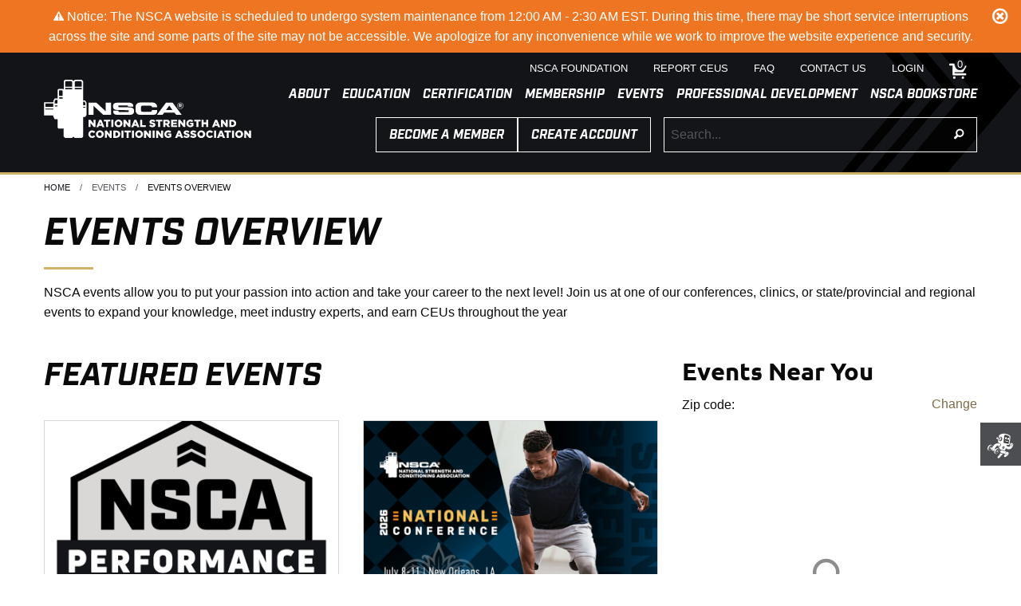

--- FILE ---
content_type: text/html; charset=utf-8
request_url: https://www.nsca.com/events/events-overview/
body_size: 23651
content:

<!doctype html>
<html class="no-js" lang="en" prefix="og: http://ogp.me/ns#">
<head>
    <!--Universal Scripts-->
    <!--Osano Required to Be First Script-->
    <script src="https://cmp.osano.com/16Bj2LT6P7Baa9MX1/11845557-7629-4231-8633-84c96b5a8208/osano.js"></script>

    <!-- Google Tag Manager -->
    <script>
    (function (w, d, s, l, i) {
            w[l] = w[l] || []; w[l].push({
                'gtm.start':
                    new Date().getTime(), event: 'gtm.js'
            }); var f = d.getElementsByTagName(s)[0],
                j = d.createElement(s), dl = l != 'dataLayer' ? '&l=' + l : ''; j.async = true; j.src =
                    'https://www.googletagmanager.com/gtm.js?id=' + i + dl; f.parentNode.insertBefore(j, f);
        })(window, document, 'script', 'dataLayer', 'GTM-W7BDP6');</script>
    <!-- End Google Tag Manager -->

    <!-- Favicon -->
    <link rel="apple-touch-icon" sizes="180x180" href="/apple-touch-icon.png">
    <link rel="icon" type="image/png" sizes="32x32" href="/favicon-32x32.png">
    <link rel="icon" type="image/png" sizes="16x16" href="/favicon-16x16.png">
    <link rel="manifest" href="/site.webmanifest">
    <link rel="mask-icon" href="/safari-pinned-tab.svg" color="#5bbad5">
    <meta name="msapplication-TileColor" content="#005699">
    <meta name="theme-color" content="#005699">

    <!--Meta-->
    <title>Featured NSCA Strength &amp; Conditioning Events | NSCA</title>
    <meta charset="utf-8">
    <meta http-equiv="X-UA-Compatible" content="IE=11" />
    <meta http-equiv="x-ua-compatible" content="ie=edge">
    <meta name="viewport" content="width=device-width, initial-scale=1.0">



    <meta property="fb:app_id" content="521603054592660" />
    <meta property="og:title" content="Featured NSCA Strength &amp; Conditioning Events | NSCA" />


    <meta property="og:url" content="https://www.nsca.com/events/events-overview/" />
    <meta property="og:type" content="website" />

    <meta property="og:description" content="Keep up-to-date on National Strength and Conditioning Events, clinics, and conferences. " />
    <meta name="description" content="Keep up-to-date on National Strength and Conditioning Events, clinics and conferences." />
    

    <link rel="canonical" href="https://www.nsca.com/events/events-overview/" />

    
    


    <!--Styles-->


    <link href="/Content/assets/foundation-icons/foundation-icons.css" rel="stylesheet"/>
<link href="/Content/css/app.css?v=0.0.0.0" rel="stylesheet"/>

    

    <link rel="stylesheet" href="https://use.typekit.net/frd3pbt.css">


    <style>
			a,
			a:hover,
			a:active,
			a:visited {
				color:#806B49;
			}
    </style>
<script type="text/javascript">var appInsights=window.appInsights||function(config){function t(config){i[config]=function(){var t=arguments;i.queue.push(function(){i[config].apply(i,t)})}}var i={config:config},u=document,e=window,o="script",s="AuthenticatedUserContext",h="start",c="stop",l="Track",a=l+"Event",v=l+"Page",r,f;setTimeout(function(){var t=u.createElement(o);t.src=config.url||"https://js.monitor.azure.com/scripts/a/ai.0.js";u.getElementsByTagName(o)[0].parentNode.appendChild(t)});try{i.cookie=u.cookie}catch(y){}for(i.queue=[],r=["Event","Exception","Metric","PageView","Trace","Dependency"];r.length;)t("track"+r.pop());return t("set"+s),t("clear"+s),t(h+a),t(c+a),t(h+v),t(c+v),t("flush"),config.disableExceptionTracking||(r="onerror",t("_"+r),f=e[r],e[r]=function(config,t,u,e,o){var s=f&&f(config,t,u,e,o);return s!==!0&&i["_"+r](config,t,u,e,o),s}),i}({instrumentationKey:"2ad831a0-2f69-40c9-9b46-86bda8d6a471",sdkExtension:"a"});window.appInsights=appInsights;appInsights.queue&&appInsights.queue.length===0&&appInsights.trackPageView();</script></head>
<body id="root" data-resize>
    <!-- Google Tag Manager (noscript) -->
    <noscript>
        <iframe src="https://www.googletagmanager.com/ns.html?id=GTM-W7BDP6"
                height="0" width="0" style="display:none;visibility:hidden"></iframe>
    </noscript>
    <!-- End Google Tag Manager (noscript) -->
    <!-- off canvas menu -->



<div class="off-canvas position-left text-right" id="offCanvas" data-off-canvas data-transition="overlap">

    <button id="m-menu-btn" class="button large primary" style="border-radius: 0;" data-close>
        <svg version="1.1" id="m-menu-icon" xmlns="http://www.w3.org/2000/svg" xmlns:xlink="http://www.w3.org/1999/xlink" x="0px" y="0px"
             width="1em" height="1em" viewBox="0 0 100 100" enable-background="new 0 0 100 100" xml:space="preserve">
        <g>
        <path id="m-menu-icon-1" d="M17.563,30.277h0.012c0,1.245,1.004,2.254,2.246,2.267v0.002h60.359v-0.001c1.248-0.006,2.259-1.018,2.259-2.268h0.01l0-10.459h0c-0.002-1.251-1.017-2.265-2.269-2.265l0,0H19.821v0c0,0,0,0,0,0c-1.253,0-2.269,1.017-2.269,2.269c0,0.039,0.01,0.076,0.012,0.115L17.563,30.277z" />
            <path id="m-menu-icon-2" d="M80.179,42.504L80.179,42.504H19.821v0c0,0,0,0,0,0c-1.253,0-2.269,1.017-2.269,2.269c0,0.039,0.01,0.076,0.012,0.115l0,10.34h0.012c0,1.245,1.004,2.254,2.246,2.267v0.002h60.359v-0.001c1.248-0.006,2.259-1.018,2.259-2.268h0.01l0-10.459h0C82.446,43.518,81.431,42.504,80.179,42.504z" />
            <path id="m-menu-icon-3" d="M80.179,67.454L80.179,67.454H19.821l0,0c0,0,0,0,0,0c-1.253,0-2.269,1.017-2.269,2.269c0,0.039,0.01,0.076,0.012,0.115l0,10.34h0.012c0,1.245,1.004,2.254,2.246,2.267v0.002h60.359v-0.001c1.248-0.006,2.259-1.019,2.259-2.269h0.01l0-10.459h0C82.446,68.468,81.431,67.454,80.179,67.454z" />
        </g>
        </svg>
    </button>





    <!-- drilldown menu -->
    <ul class="vertical menu text-left" data-drilldown>

        <li>
             <a href="#">About</a>



                <ul class="vertical menu">
    <li>
        <a href="https://www.nsca.com/about-us/about-us/">
            About NSCA
        </a>



    </li>
    <li>
        <a href="https://www.nsca.com/about-us/position-statements/">
            Position Statements
        </a>



    </li>
    <li>
        <a href="https://www.nsca.com/about-us/media-room/">
            News &amp; Media
        </a>



    </li>
    <li>
        <a href="https://www.nsca.com/about-us/nsca-foundation/">
            NSCA Foundation
        </a>



            <ul class="vertical menu">
                    <li>
        <a href="/about-us/nsca-foundation/assistantship/">Assistantship</a>
    </li>
    <li>
        <a href="/about-us/nsca-foundation/grants/">Grants</a>
    </li>
    <li>
        <a href="/about-us/nsca-foundation/scholarships/">Scholarships</a>
    </li>
    <li>
        <a href="/about-us/nsca-foundation/donate/">Donate Today</a>
    </li>
    <li>
        <a href="/about-us/nsca-foundation/governance/">Leadership</a>
    </li>
    <li>
        <a href="/about-us/nsca-foundation/nscafdei/">NSCA Foundation DEI</a>
    </li>
    <li>
        <a href="/about-us/nsca-foundation/planned-giving-v2/">Planned Giving</a>
    </li>

            </ul>
    </li>
    <li>
        <a href="https://www.nsca.com/about-us/sponsorship/">
            Sponsorship
        </a>



    </li>
    <li>
        <a href="https://www.nsca.com/global/">
            Global
        </a>



    </li>

                </ul>


        </li><li>
             <a href="#">Education</a>



                <ul class="vertical menu">
    <li>
        <a href="https://www.nsca.com/education/education-overview/">
            Education Overview
        </a>



    </li>
    <li>
        <a href="https://www.nsca.com/education/articles/">
            Articles
        </a>



    </li>
    <li>
        <a href="https://www.nsca.com/education/courses2/">
            Courses
        </a>



    </li>
    <li>
        <a href="https://www.nsca.com/education/journals/">
            Journals
        </a>



    </li>
    <li>
        <a href="https://www.nsca.com/education/nsca-videos/">
            Videos
        </a>



    </li>
    <li>
        <a href="https://www.nsca.com/education/podcasts/">
            Podcasts
        </a>



    </li>
    <li>
        <a href="https://www.nsca.com/education/abstracts/">
            Abstracts
        </a>



    </li>
    <li>
        <a href="https://www.nsca.com/nscatv/">
            NSCA TV
        </a>



    </li>
    <li>
        <a href="https://www.nsca.com/casce/">
            CASCE ACCREDITATION
        </a>



            <ul class="vertical menu">
                    <li>
        <a href="/education/casce/why-casce/">Why CASCE</a>
    </li>
    <li>
        <a href="/education/casce/the-process/">The Process</a>
    </li>
    <li>
        <a href="/education/casce/apply/">Apply for CASCE</a>
    </li>
    <li>
        <a href="/education/casce/resources/">Resources and FAQS</a>
    </li>
    <li>
        <a href="/education/casce/find-a-program/">Find a Program</a>
    </li>
    <li>
        <a href="/education/casce/news/">News &amp; Articles</a>
    </li>
    <li>
        <a href="/education/casce/about-casce/">About CASCE</a>
    </li>

            </ul>
    </li>

                </ul>


        </li><li>
             <a href="#">Certification</a>



                <ul class="vertical menu">
    <li>
        <a href="https://www.nsca.com/certification-overview/">
            Certification Overview
        </a>



    </li>
    <li>
        <a href="https://www.nsca.com/choose-certification/">
            Choosing the Right Certification
        </a>



    </li>
    <li>
        <a href="https://www.nsca.com/certification/how-to-register-for-an-nsca-exam/">
            How to Register for an NSCA Exam
        </a>



    </li>
    <li>
        <a href="https://www.nsca.com/certification/newly-certified/">
            Newly Certified
        </a>



    </li>
    <li>
        <a href="https://www.nsca.com/certification/cscs/">
            CSCS
        </a>



    </li>
    <li>
        <a href="https://www.nsca.com/certification/csps/">
            CSPS
        </a>



    </li>
    <li>
        <a href="https://www.nsca.com/tactical/">
            TSAC-F
        </a>



    </li>
    <li>
        <a href="https://www.nsca.com/certification/nsca-cpt/">
            NSCA-CPT
        </a>



    </li>
    <li>
        <a href="https://www.nsca.com/cpss/">
            CPSS
        </a>



    </li>
    <li>
        <a href="https://www.nsca.com/certification/exam-preparation/">
            Exam Preparation
        </a>



    </li>
    <li>
        <a href="https://www.nsca.com/certification/recertification/">
            Stay Certified
        </a>



    </li>
    <li>
        <a href="https://www.nsca.com/certification/continuing-education/">
            Continuing Education
        </a>



    </li>
    <li>
        <a href="https://www.nsca.com/ceus/">
            CEU Opportunities
        </a>



    </li>
    <li>
        <a href="https://www.nsca.com/certification/certification-resources/certification-verification/">
            Verify Certification
        </a>



    </li>

                </ul>


        </li><li>
             <a href="#">Membership</a>



                <ul class="vertical menu">
    <li>
        <a href="https://www.nsca.com/membership/membership-overview/">
            Membership Overview
        </a>



    </li>
    <li>
        <a href="https://www.nsca.com/membership/benefits/">
            Benefits
        </a>



    </li>
    <li>
        <a href="https://www.nsca.com/go/election/">
            NSCA Voting
        </a>



    </li>
    <li>
        <a href="https://www.nsca.com/membership/insurance/">
            Insurance
        </a>



    </li>
    <li>
        <a href="https://www.nsca.com/membership/volunteer-leadership-opportunities/">
            Volunteer Leadership Opportunities
        </a>



    </li>
    <li>
        <a href="https://www.nsca.com/awards/">
            Member Awards
        </a>



    </li>
    <li>
        <a href="https://www.nsca.com/membership/pro-deals/">
            Pro Deals
        </a>



    </li>

                </ul>


        </li><li>
             <a href="#">Events</a>



                <ul class="vertical menu">
    <li>
        <a href="https://www.nsca.com/events/events-overview/">
            Events Overview
        </a>



    </li>
    <li>
        <a href="https://www.nsca.com/events/nsca-clinics/">
            Clinics
        </a>



    </li>
    <li>
        <a href="https://www.nsca.com/events/national-conferences/">
            Conferences
        </a>



    </li>
    <li>
        <a href="https://www.nsca.com/local/">
            State/Provincial &amp; Regional Events
        </a>



    </li>
    <li>
        <a href="https://www.nsca.com/events/exhibitors/">
            Exhibitors
        </a>



    </li>

                </ul>


        </li><li>
             <a href="#">Professional Development</a>



                <ul class="vertical menu">
    <li>
        <a href="https://www.nsca.com/professional-development/professional-development-overview/">
            Professional Development Overview
        </a>



    </li>
    <li>
        <a href="https://www.nsca.com/professional-development/career-services/">
            Articles &amp; Videos
        </a>



    </li>
    <li>
        <a href="https://www.nsca.com/professional-development/nsca-job-board/">
            Job Board
        </a>



    </li>
    <li>
        <a href="https://www.nsca.com/professional-development/professional-development-groups/">
            Professional Development Groups
        </a>



    </li>
    <li>
        <a href="https://www.nsca.com/spd-local/">
            Connect Locally
        </a>



    </li>
    <li>
        <a href="https://www.nsca.com/professional-development/special-interest-groups/">
            Special Interest Groups
        </a>



    </li>
    <li>
        <a href="https://www.nsca.com/professional-development/professional-areas/">
            Professional Areas
        </a>



            <ul class="vertical menu">
                    <li>
        <a href="/professional-development/professional-areas/researchers-and-educators/">Researchers and Educators</a>
    </li>
    <li>
        <a href="/professional-development/professional-areas/tsac-professionals/">TSAC Professionals</a>
    </li>
    <li>
        <a href="/professional-development/professional-areas/personal-trainers/">Personal Trainers</a>
    </li>
    <li>
        <a href="/professional-development/professional-areas/strength-and-conditioning-coaches/">Strength and Conditioning Coaches</a>
    </li>

            </ul>
    </li>

                </ul>


        </li><li>
             <a href="#">NSCA Bookstore</a>



                <ul class="vertical menu">
    <li>
        <a href="https://www.nsca.com/store/store-overview/">
            Store Overview
        </a>



    </li>
    <li>
        <a href="https://www.nsca.com/store/cscs-exam-prep-material/">
            CSCS Exam Prep Material
        </a>



    </li>
    <li>
        <a href="https://www.nsca.com/store/nsca-cpt-exam-prep-material/">
            NSCA-CPT Exam Prep Material
        </a>



    </li>
    <li>
        <a href="https://www.nsca.com/store/tsac-f-exam-prep-material/">
            TSAC-F Exam Prep Material
        </a>



    </li>
    <li>
        <a href="https://www.nsca.com/store/csps-exam-prep-material/">
            CSPS Exam Prep Material
        </a>



    </li>
    <li>
        <a href="https://www.nsca.com/store/cpss-exam-prep-material/">
            CPSS Exam Prep Material
        </a>



    </li>
    <li>
        <a href="https://www.nsca.com/store/education/">
            Education
        </a>



    </li>
    <li>
        <a href="https://www.nsca.com/store/gear/">
            Gear
        </a>



    </li>
    <li>
        <a href="https://www.nsca.com/store/gift-cards/">
            Gift Cards
        </a>



    </li>

                </ul>


        </li>

        <!-- utility -->
<li><a href="https://www.nsca.com/utility-navigation/nsca-foundation/">NSCA Foundation</a></li><li><a href="https://www.nsca.com/utility-navigation/report-ceus/">Report CEUs</a></li><li><a href="https://www.nsca.com/utility-navigation/FAQ/">FAQ</a></li><li><a href="https://www.nsca.com/utility-navigation/contact-us/">Contact Us</a></li><li><a href="https://www.nsca.com/login/">Login</a></li>                
    </ul>
    <!-- END: drilldown menu -->

</div>
<!-- END: off canvas menu -->


    <!-- off canvas content -->
    <div class="off-canvas-content" data-off-canvas-content>

        <!-- Header -->




<!-- custom mobile sticky nav -->
<div class="show-for-small-only" >
    <div class="mobile-portrait mobile-sticky-nav hide" style="width:100%;">

        <div class="grid-x grid-margin-x">
            <div class="shrink cell">
                <a href="#nav" id="mp-toggle-canvas"><i class="fi-list"></i></a>
            </div>
            <div class="shrink cell search-toggle">
                <a href="#search"><i class="fi-magnifying-glass"></i></a>
            </div>
            <div class="auto cell text-center">
                <a href="https://www.nsca.com/"><img src="/Content/assets/logosm_bg.svg" class="m-logo"></a>
            </div>
			<div class="shrink cell">
							<a href="https://www.nsca.com/login/" title="Sign in"><i class="fi-sign-in"></i></a>
					</div>

				<div class="shrink cell text-right shopping-cart-m">
                    <a href="https://www.nsca.com/shopping-cart/" title="Shopping cart"><i class="fi-shopping-cart"></i><span class="badge">0</span></a>
                </div>
        </div>

        <!-- mobile search -->
        <div class="grid-x grid-margin-x mobile-search hide">
            <div class="input-group">
                <input id="searchField-1" class="input-group-field search-field" type="text" inputmode="text" placeholder="Search...">
                <div class="input-group-button">
                    <a class="button large search-button" id="searchBtn">Search</a>
                </div>
            </div>
        </div>
        <!-- END: mobile search -->

    </div>
</div><!-- custom mobile sticky nav -->
<!-- custom mobile sticky nav -->
<div>
    <div class="mobile-landscape hide mobile-sticky-nav" style="width:100%;">
		<!-- Banner/Notiifcations -->

		<div class="grid-x">
			<div class="small-12 cell">
				<div class="callout small warning--banner text-center" data-closable>

					<div class="grid-container grid-x">
						<div class="small-12 cell">
							<p style="margin-bottom: 0;">
									<i class="fi-alert"></i>
								Notice: The NSCA website is scheduled to undergo system maintenance from 12:00 AM - 2:30 AM EST. During this time, there may be short service interruptions across the site and some parts of the site may not be accessible. We apologize for any inconvenience while we work to improve the website experience and security.
							</p>
						</div>
					</div>
						<button class="close-button banner-close" data-banner-id="1af8a2e6-96bf-4b64-8746-253331567f6b" aria-label="Dismiss alert" type="button" data-close>
							<span><i class="fi-x-circle"></i></span>
						</button>
				</div>
			</div>
		</div>



	

        <div class="grid-x grid-margin-x">
			<div class="shrink cell">
				<a title="Menu" id="ml-toggle-canvas"><i class="fi-list"></i></a>
			</div>
			<div class="shrink cell search-toggle">
				<a title="Search"><i class="fi-magnifying-glass"></i></a>
			</div>
			<div class="auto cell text-center">
				<a href="https://www.nsca.com/"><img src="/Content/assets/logosm_bg.svg" class="m-logo hidden-element"></a>
			</div>
			<div class="shrink cell text-right">
					<a href="https://www.nsca.com/login/" title="Sign in"><i class="fi-sign-in"></i></a>
			</div>

				<div class="shrink cell text-right shopping-cart-m">
					<a href="https://www.nsca.com/shopping-cart/" title="Shopping cart"><i class="fi-shopping-cart"></i><span class="badge">0</span></a>
				</div>
		</div>


		<!-- mobile search -->
		<div class="grid-x mobile-search hide">
			<div class="auto cell">
				<div class="input-group">
					<input id="searchField-2" class="input-group-field search-field" type="text" inputmode="text" placeholder="Search...">
					<div class="input-group-button">
						<a class="button large search-button" id="searchBtn">Search</a>
					</div>
				</div>
			</div>
		</div>
		<!-- END: mobile search -->

    </div>
</div><!-- custom mobile sticky nav -->

    



<!-- utility menu -->
<div class="nv-container" style="width:100%; z-index:6;">
	<!-- Banner/Notiifcations -->

		<div class="grid-x">
			<div class="small-12 cell">
				<div class="callout small warning--banner text-center" data-closable>

					<div class="grid-container grid-x">
						<div class="small-12 cell">
							<p style="margin-bottom: 0;">
									<i class="fi-alert"></i>
								Notice: The NSCA website is scheduled to undergo system maintenance from 12:00 AM - 2:30 AM EST. During this time, there may be short service interruptions across the site and some parts of the site may not be accessible. We apologize for any inconvenience while we work to improve the website experience and security.
							</p>
						</div>
					</div>
						<button class="close-button banner-close" data-banner-id="1af8a2e6-96bf-4b64-8746-253331567f6b" aria-label="Dismiss alert" type="button" data-close>
							<span><i class="fi-x-circle"></i></span>
						</button>
				</div>
			</div>
		</div>



	


<div class="utility-header utility-header--root">
    <div class="grid-container">
        <div class="grid-x grid-margin-x">
            <div class="small-12 cell">

				<div class="grid-x grid-margin-x show-for-small-only">
					<div class="shrink cell">
						<!-- mobile -->
						<a title="Menu button" id="nv-toggle-canvas"><i class="fi-list"></i></a>
					</div>
					<div class="auto cell"></div>
					<div class="shrink cell">
							<a href="https://www.nsca.com/login/" title="Sign in"><i class="fi-sign-in"></i></a>
					</div>
					<div class="shrink cell">
							<div class="shopping-cart"><a href="https://www.nsca.com/shopping-cart/" title="Shopping cart"><i class="fi-shopping-cart"></i><span class="badge">0</span></a></div>
					</div>
				</div>

                

					
                           

                <ul class="menu float-right show-for-medium">
<li class="hide-for-small-only"><a                                 href="https://www.nsca.com/utility-navigation/nsca-foundation/"
 ><small>NSCA Foundation</small></a>

                    </li><li class="hide-for-small-only"><a                                 href="https://www.nsca.com/utility-navigation/report-ceus/"
 ><small>Report CEUs</small></a>

                    </li><li class="hide-for-small-only"><a                                 href="https://www.nsca.com/utility-navigation/FAQ/"
 ><small>FAQ</small></a>

                    </li><li class="hide-for-small-only"><a                                 href="https://www.nsca.com/utility-navigation/contact-us/"
 ><small>Contact Us</small></a>

                    </li><li class="hide-for-small-only"><a                                 href="https://www.nsca.com/login/"
 ><small>Login</small></a>

                    </li>
                    <li class="shopping-cart"><a href="https://www.nsca.com/shopping-cart/" title="Shopping cart"><i class="fi-shopping-cart"></i><span class="badge">0</span></a></li>
					
                </ul>
            </div>
        </div>
    </div>
</div>
<!-- END: utility menu -->

<!-- primary menu -->




	<div class="navigation-menu accent-general-border-bottom">
        
        <div class="grid-container">
            <div class="grid-x grid-margin-x nsca-nav-position">


				<div class="small-12 cell">
                    <!-- dropdown navigation -->
                    <ul class="dropdown menu float-right show-for-medium" data-dropdown-menu>

                        <li>
							<span>About</span>



								<ul class="menu">
	<li>

		<a href="https://www.nsca.com/about-us/about-us/">
			About NSCA
		</a>



    </li>
	<li>

		<a href="https://www.nsca.com/about-us/position-statements/">
			Position Statements
		</a>



    </li>
	<li>

		<a href="https://www.nsca.com/about-us/media-room/">
			News &amp; Media
		</a>



    </li>
	<li>

		<a href="https://www.nsca.com/about-us/nsca-foundation/">
			NSCA Foundation
		</a>



		<ul class="menu">
            	<li>
		<a href="/about-us/nsca-foundation/assistantship/">Assistantship</a>
	</li>
	<li>
		<a href="/about-us/nsca-foundation/grants/">Grants</a>
	</li>
	<li>
		<a href="/about-us/nsca-foundation/scholarships/">Scholarships</a>
	</li>
	<li>
		<a href="/about-us/nsca-foundation/donate/">Donate Today</a>
	</li>
	<li>
		<a href="/about-us/nsca-foundation/governance/">Leadership</a>
	</li>
	<li>
		<a href="/about-us/nsca-foundation/nscafdei/">NSCA Foundation DEI</a>
	</li>
	<li>
		<a href="/about-us/nsca-foundation/planned-giving-v2/">Planned Giving</a>
	</li>

        </ul>
    </li>
	<li>

		<a href="https://www.nsca.com/about-us/sponsorship/">
			Sponsorship
		</a>



    </li>
	<li>

		<a href="https://www.nsca.com/global/">
			Global
		</a>



    </li>

								</ul>


						</li><li>
							<span>Education</span>



								<ul class="menu">
	<li>

		<a href="https://www.nsca.com/education/education-overview/">
			Education Overview
		</a>



    </li>
	<li>

		<a href="https://www.nsca.com/education/articles/">
			Articles
		</a>



    </li>
	<li>

		<a href="https://www.nsca.com/education/courses2/">
			Courses
		</a>



    </li>
	<li>

		<a href="https://www.nsca.com/education/journals/">
			Journals
		</a>



    </li>
	<li>

		<a href="https://www.nsca.com/education/nsca-videos/">
			Videos
		</a>



    </li>
	<li>

		<a href="https://www.nsca.com/education/podcasts/">
			Podcasts
		</a>



    </li>
	<li>

		<a href="https://www.nsca.com/education/abstracts/">
			Abstracts
		</a>



    </li>
	<li>

		<a href="https://www.nsca.com/nscatv/">
			NSCA TV
		</a>



    </li>
	<li>

		<a href="https://www.nsca.com/casce/">
			CASCE ACCREDITATION
		</a>



		<ul class="menu">
            	<li>
		<a href="/education/casce/why-casce/">Why CASCE</a>
	</li>
	<li>
		<a href="/education/casce/the-process/">The Process</a>
	</li>
	<li>
		<a href="/education/casce/apply/">Apply for CASCE</a>
	</li>
	<li>
		<a href="/education/casce/resources/">Resources and FAQS</a>
	</li>
	<li>
		<a href="/education/casce/find-a-program/">Find a Program</a>
	</li>
	<li>
		<a href="/education/casce/news/">News &amp; Articles</a>
	</li>
	<li>
		<a href="/education/casce/about-casce/">About CASCE</a>
	</li>

        </ul>
    </li>

								</ul>


						</li><li>
							<span>Certification</span>



								<ul class="menu">
	<li>

		<a href="https://www.nsca.com/certification-overview/">
			Certification Overview
		</a>



    </li>
	<li>

		<a href="https://www.nsca.com/choose-certification/">
			Choosing the Right Certification
		</a>



    </li>
	<li>

		<a href="https://www.nsca.com/certification/how-to-register-for-an-nsca-exam/">
			How to Register for an NSCA Exam
		</a>



    </li>
	<li>

		<a href="https://www.nsca.com/certification/newly-certified/">
			Newly Certified
		</a>



    </li>
	<li>

		<a href="https://www.nsca.com/certification/cscs/">
			CSCS
		</a>



    </li>
	<li>

		<a href="https://www.nsca.com/certification/csps/">
			CSPS
		</a>



    </li>
	<li>

		<a href="https://www.nsca.com/tactical/">
			TSAC-F
		</a>



    </li>
	<li>

		<a href="https://www.nsca.com/certification/nsca-cpt/">
			NSCA-CPT
		</a>



    </li>
	<li>

		<a href="https://www.nsca.com/cpss/">
			CPSS
		</a>



    </li>
	<li>

		<a href="https://www.nsca.com/certification/exam-preparation/">
			Exam Preparation
		</a>



    </li>
	<li>

		<a href="https://www.nsca.com/certification/recertification/">
			Stay Certified
		</a>



    </li>
	<li>

		<a href="https://www.nsca.com/certification/continuing-education/">
			Continuing Education
		</a>



    </li>
	<li>

		<a href="https://www.nsca.com/ceus/">
			CEU Opportunities
		</a>



    </li>
	<li>

		<a href="https://www.nsca.com/certification/certification-resources/certification-verification/">
			Verify Certification
		</a>



    </li>

								</ul>


						</li><li>
							<span>Membership</span>



								<ul class="menu">
	<li>

		<a href="https://www.nsca.com/membership/membership-overview/">
			Membership Overview
		</a>



    </li>
	<li>

		<a href="https://www.nsca.com/membership/benefits/">
			Benefits
		</a>



    </li>
	<li>

		<a href="https://www.nsca.com/go/election/">
			NSCA Voting
		</a>



    </li>
	<li>

		<a href="https://www.nsca.com/membership/insurance/">
			Insurance
		</a>



    </li>
	<li>

		<a href="https://www.nsca.com/membership/volunteer-leadership-opportunities/">
			Volunteer Leadership Opportunities
		</a>



    </li>
	<li>

		<a href="https://www.nsca.com/awards/">
			Member Awards
		</a>



    </li>
	<li>

		<a href="https://www.nsca.com/membership/pro-deals/">
			Pro Deals
		</a>



    </li>

								</ul>


						</li><li>
							<span>Events</span>



								<ul class="menu">
	<li>

		<a href="https://www.nsca.com/events/events-overview/">
			Events Overview
		</a>



    </li>
	<li>

		<a href="https://www.nsca.com/events/nsca-clinics/">
			Clinics
		</a>



    </li>
	<li>

		<a href="https://www.nsca.com/events/national-conferences/">
			Conferences
		</a>



    </li>
	<li>

		<a href="https://www.nsca.com/local/">
			State/Provincial &amp; Regional Events
		</a>



    </li>
	<li>

		<a href="https://www.nsca.com/events/exhibitors/">
			Exhibitors
		</a>



    </li>

								</ul>


						</li><li>
							<span>Professional Development</span>



								<ul class="menu">
	<li>

		<a href="https://www.nsca.com/professional-development/professional-development-overview/">
			Professional Development Overview
		</a>



    </li>
	<li>

		<a href="https://www.nsca.com/professional-development/career-services/">
			Articles &amp; Videos
		</a>



    </li>
	<li>

		<a href="https://www.nsca.com/professional-development/nsca-job-board/">
			Job Board
		</a>



    </li>
	<li>

		<a href="https://www.nsca.com/professional-development/professional-development-groups/">
			Professional Development Groups
		</a>



    </li>
	<li>

		<a href="https://www.nsca.com/spd-local/">
			Connect Locally
		</a>



    </li>
	<li>

		<a href="https://www.nsca.com/professional-development/special-interest-groups/">
			Special Interest Groups
		</a>



    </li>
	<li>

		<a href="https://www.nsca.com/professional-development/professional-areas/">
			Professional Areas
		</a>



		<ul class="menu">
            	<li>
		<a href="/professional-development/professional-areas/researchers-and-educators/">Researchers and Educators</a>
	</li>
	<li>
		<a href="/professional-development/professional-areas/tsac-professionals/">TSAC Professionals</a>
	</li>
	<li>
		<a href="/professional-development/professional-areas/personal-trainers/">Personal Trainers</a>
	</li>
	<li>
		<a href="/professional-development/professional-areas/strength-and-conditioning-coaches/">Strength and Conditioning Coaches</a>
	</li>

        </ul>
    </li>

								</ul>


						</li><li>
							<span>NSCA Bookstore</span>



								<ul class="menu">
	<li>

		<a href="https://www.nsca.com/store/store-overview/">
			Store Overview
		</a>



    </li>
	<li>

		<a href="https://www.nsca.com/store/cscs-exam-prep-material/">
			CSCS Exam Prep Material
		</a>



    </li>
	<li>

		<a href="https://www.nsca.com/store/nsca-cpt-exam-prep-material/">
			NSCA-CPT Exam Prep Material
		</a>



    </li>
	<li>

		<a href="https://www.nsca.com/store/tsac-f-exam-prep-material/">
			TSAC-F Exam Prep Material
		</a>



    </li>
	<li>

		<a href="https://www.nsca.com/store/csps-exam-prep-material/">
			CSPS Exam Prep Material
		</a>



    </li>
	<li>

		<a href="https://www.nsca.com/store/cpss-exam-prep-material/">
			CPSS Exam Prep Material
		</a>



    </li>
	<li>

		<a href="https://www.nsca.com/store/education/">
			Education
		</a>



    </li>
	<li>

		<a href="https://www.nsca.com/store/gear/">
			Gear
		</a>



    </li>
	<li>

		<a href="https://www.nsca.com/store/gift-cards/">
			Gift Cards
		</a>



    </li>

								</ul>


						</li>
                    </ul>
                    <!-- END: dropdown navigaton -->
                </div>


                <!-- mobile logo -->
                <div class="small-12 cell text-center show-for-small-only">
                    <a href="https://www.nsca.com/"><img id="nsca-logo-m" class="nsca-logo--size" src="/Content/assets/logorev_bg.svg" alt="NSCA Company Logo"></a>
                </div>
                <!-- member - account and search -->
				<div class="medium-4 show-for-medium-only cell">
                    <a href="https://www.nsca.com/"><img class="nsca-logo--size medium-logo" src="/Content/assets/logorev_bg.svg" alt="NSCA Company Logo"></a>
                </div>
                <div class="large-4 show-for-large cell">
                    <a href="https://www.nsca.com/"><img class="nsca-logo--size large-logo" src="/Content/assets/logorev_bg.svg" alt="NSCA Company Logo"></a>
                </div>
                <div class="medium-8 large-8 cell text-right">
						<div class="input-group show-for-large">
							<span class="input-group-label show-for-large">
								
								<a href="https://www.nsca.com/membership/membership-overview/" class="show-for-large button ">Become a member</a>


								<a href="https://www.nsca.com/user-registration/" class="show-for-large button ">Create Account</a>

							

								</span>
								<input id="searchField-3" class="input-group-field search-field" type="text" inputmode="text" placeholder="Search...">
								<div class="input-group-button">
									<button class="button search-button" id="searchBtn"><i class="fi-magnifying-glass"></i></button>
								</div>
							  </div>
                    
                    
                    <div class="show-for-medium-only">

						
						<div id="medium-start-group" class="">							
							<a href="https://www.nsca.com/membership/membership-overview/" class="button  medium-member-button">Become a member</a>
							<a href="https://www.nsca.com/user-registration/" class="button  medium-account-button">Create Account</a>
								<a class="button medium-search-button"><i class="fi-magnifying-glass"></i></a>
						</div>				
						<div id="medium-search-group" class="hide">
							<div class="input-group">
								<input id="searchField-5" class="input-group-field search-field" type="text" inputmode="text" placeholder="Search...">
								<div class="input-group-button">
									<button class="button search-button"><i class="fi-magnifying-glass"></i></button>
								</div>
							</div>
							<small class="">
								<a href="https://www.nsca.com/membership/membership-overview/" class="accent-white ">Become a member</a>
									 |
								
								<a href="https://www.nsca.com/user-registration/" class="accent-white ">Create Account</a>
							</small>
						</div>					
                    </div>
                </div>
                <!-- END: member - account and search -->


                
                <div class="small-12 cell text-center show-for-small-only" style="padding-top:2em;">
                    <div class="small-12 cell">
                        <div class="expanded button-group">
                                <a href="https://www.nsca.com/membership/membership-overview/" class="button">Become a member</a>
                                                        <a href="https://www.nsca.com/user-registration/" class="button">Create an Account</a>
                        </div>
                    </div>
                </div>
                
            </div>
        </div>
    </div>
</div>
<!-- END: primary menu -->

   

<!-- mobile search -->
<!--TODO: Link up the search form to the search page
               Reference to the search page is managed in Settings > Static Page/Folder and used on this page as:
               PageReference settingsPage.SearchPage
               -->

<div class="grid-container">
    <div class="grid-x grid-margin-x mobile-search show-for-small-only">
        <div class="input-group">
            <input id="searchField-4" class="input-group-field search-field" type="text" inputmode="text" placeholder="Search...">
            <div class="input-group-button">
                <div class="button large search-button" id="searchBtn" style="margin-bottom:0;"><i class="fi-magnifying-glass"></i></div>
            </div>
        </div>
    </div>
</div>
<!-- END: mobile search -->



        <!-- Breadcrumbs -->


<!-- breadcrumbs -->
<div class="grid-container">
    <div class="grid-x grid-margin-x">
        <div class="small-12 cell">
            <nav aria-label="You are here:" role="navigation">
                <ul class="breadcrumbs">
                            <li><a href="/">Home</a></li>
                            <li class="disabled">Events</li>
                            <li><span class="show-for-sr">Current: </span> Events Overview</li>
                </ul>
            </nav>
        </div>
    </div>
</div>

        <form id="__AjaxAntiForgeryForm" action="#" method="post"> <input name="__RequestVerificationToken" type="hidden" value="-NwofAQJ38SRGXTfILz99HQO_OK2G4oTX8_UWuoiJYA3Yn4liAcrjG0Mr9FT-1Ms2biyNOOO8tjEdBo9ynA6Hifsfye7gpJKmYSnux_Sfzs1" /></form>

        <!-- Main content area -->
        



<div class="event-landing-page" id="event-landing-page-app">
    <div class="grid-container">
        <!-- title -->
        <div class="grid-x grid-margin-x">
            <div class="small-12 cell">
                <h1>Events Overview</h1>
            </div>
        </div>

        <!-- title accent -->
        <div class="grid-x grid-margin-x">
            <div class="small-4 medium-3 cell">
                <div class="accent-general-background title-accent"></div>
            </div>
        </div>

        <!-- summary text -->
        <div class="grid-x grid-margin-x">
            <div class="small-12 cell">
                <p>
                    NSCA events allow you to put your passion into action and take your career to the next level! Join us at one of our conferences, clinics, or state/provincial and regional events to expand your knowledge, meet industry experts, and earn CEUs throughout the year
                </p>
            </div>
        </div>

        <!-- events calendar button -->
        <!-- FIXME: Add this back in once we do the event calendar and label the button better -->
        
    </div>

    <!-- featured events -->
﻿
<div class="grid-container" id="featured-events-container">
    <div class="grid-x grid-margin-x">
        <div class="small-12 medium-12 large-8 cell">
            <h2>Featured Events</h2>
            <div class="grid-x grid-margin-x">
                <div class="small-6 medium-4 cell">
                    <div class="accent-general title-accent"></div>
                </div>
            </div>
            <div class="grid-x grid-margin-x" data-equalizer>
                <div class="small-12 medium-6 large-6 cell">
                        <a href="https://www.nsca.com/events/Summits/">
                            <div class="card clickable clickable--animate" data-equalizer-watch>
                                    <img src="/globalassets/events/performance-summits/performance-summits-main-page_logo.png?w=800&amp;h=640&amp;mode=crop">

                                <div class="card-section card-section--has-icon ">
                                    <div class="media-type-icon text-center event-state-background"><i class="fi-calendar"></i></div>
                                    <h5>2026 NSCA Performance Summits</h5>
                                    <p>Choose your path with new 2026 NSCA Performance Summits on March 28, 2026. Join us at   
one of four specialized strength and conditioning events across the U.S. and earn   
0.8 CEUs.  </p>
                                </div>
                            </div>
                        </a>
                </div>

                <div class="small-12 medium-6 large-6 cell">
                        <a href="https://www.nsca.com/nscacon/">
                            <div class="card clickable clickable--animate" data-equalizer-watch>
                                    <img src="/globalassets/events/conferences/2026/nationals/nscacon26_web-highlight-block-800x640.png?w=800&amp;h=640&amp;mode=crop">

                                <div class="card-section card-section--has-icon ">
                                    <div class="media-type-icon text-center event-national-background"><i class="fi-calendar"></i></div>
                                    <h5>NSCA National Conference</h5>
                                    <p>Unite with our strength and conditioning community at the 2026 NSCA   
National Conference in New Orleans. Learn hands-on, apply new science, + earn   
up to 3.0 CEUs  </p>
                                </div>
                            </div>
                        </a>
                </div>
            </div>
        </div>
        <div class="small-12 medium-12 large-4 cell" id="vue-events-near-me">
            <h3>Events Near You</h3>
            <div v-if="!showEdit">
                <p style="margin-right: 10px; display: inline-block;" v-cloak>Zip code: {{zip}} </p>
                <a href="#" class="float-right" v-on:click="changeEdit()" style="">Change</a>
            </div>

            <div v-if="showEdit">
                <div>
                    <form id="zip-code-edit-form" novalidate="novalidate" data-abide>
                        <label for="zip-edit" class="">Zip code</label>
                        <input id="zip-edit" name="zip-edit" type="text" inputmode="decimal" v-on:keyup.enter="updateZipCode()" maxlength="15" v-model="zip" required style="width:50%" data-validator="nsca_zipcode_usa" data-zipcode-error-empty="Your zip code is required." data-zipcode-error-bad-format="Your zip code is not in the correct format." />
                        <a class="primary-ghost-button button" v-on:click="updateZipCode()">Update</a>
                        <span class="form-error" data-form-error-for="zip-edit">Your zipcode is required.</span>
                    </form>
                </div>
            </div>
            <div class="grid-x grid-margin-x">
                <div class="small-4 medium-3 cell">
                    <div class="accent-general title-accent"></div>
                </div>
            </div>

            <div class="grid-x grid-margin-x" id="events-near-me-loading">
                <div class="small-12 cell" style="padding-top: 120px;">
                    <div id="loading-events" class="loading-spinner-simple align-center text-center"></div>
                </div>
            </div>

            <div class="grid-x grid-margin-x hide temp-hide" id="events-near-me">
                <div class="small-12 cell">
                    <div v-for="event in events">
                        <div class="grid-x grid-margin-x collapse">
                            <div class="small-3 cell text-center">
                                <div v-if="event.startDate.getMonth() == event.endDate.getMonth() && event.startDate.getDate() == event.endDate.getDate()">
                                    <small>{{formatDate(event.startDate).toLocaleString({}, { month: "long" })}}</small>
                                    <br />
                                    <h5>{{formatDate(event.startDate).getDate()}}</h5>
                                </div>
                                <div v-else-if="event.startDate.getMonth() == event.endDate.getMonth()">
                                    <small>{{formatDate(event.startDate).toLocaleString({}, { month: "long" })}}</small>
                                    <br />
                                    <h5>{{formatDate(event.startDate).getDate()}} - {{formatDate(event.endDate).getDate()}}</h5>
                                </div>
                                <div v-else>
                                    <div class="event-near-me-padding event-near-me-range">
                                        <div style="display: inline-block; vertical-align: middle">
                                            <small>{{formatDate(event.startDate).toLocaleString({}, { month: "short" })}}</small>
                                        </div>
                                        <div>
                                            <h5 style="display: inline-block;">{{formatDate(event.startDate).getDate()}}</h5>
                                        </div>
                                    </div>
                                    <h5 class="event-near-me-padding event-near-me-range">-</h5>
                                    <div class="event-near-me-range">
                                        <div style="display: inline-block; vertical-align: middle;">
                                            <small>{{formatDate(event.endDate).toLocaleString({}, { month: "short" })}}</small>
                                        </div>
                                        <div>
                                            <h5>{{formatDate(event.endDate).getDate()}}</h5>
                                        </div>
                                    </div>
                                </div>
                            </div>
                            <div class="small-9 cell">
                                <div class="event-container">
                                    <p style="margin-bottom: 0px;">{{event.Name}}</p><p style="margin-bottom: 0px;" v-if="event.Location"> - {{event.Location}}</p>
                                    <small v-if="event.DistanceFromYou" style="display: inline-block; padding-bottom: 12px;">{{formatDistance(event.DistanceFromYou)}} miles from you</small>
                                    <p>
                                        <a class="button clear" v-bind:href="event.ProductUrl" :disabled="!event.ProductUrl">Register</a>
                                        <a v-if="event.EventDetailsUrl" class="button clear" v-bind:href="event.EventDetailsUrl">Details</a>

                                    </p>
                                </div>
                            </div>
                        </div>
                    </div>
                </div>
            </div>
            <div class="reveal" id="zip-code-change-modal" data-reveal>
                <h5>Zip Code:</h5>
                <input name="zip-code" type="text" inputmode="decimal" id="zip-code" />
            </div>
        </div>
    </div>
</div>



    <div class="accent-lightgray-background section-padding">
        <div class="grid-container">
            <div class="grid-x grid-margin-x">
                <div class="small-12 cell">
                    <h2>Types of Events</h2>
                    <div class="grid-x grid-margin-x">
                        <div class="small-4 medium-3 cell">
                            <div class="accent-general-background title-accent"></div>
                        </div>
                    </div>
                </div>

            </div>
            <div class="grid-x grid-margin-x">
                <div class="content-area-fix grid-x grid-margin-x"><div class="block horizontalcardblock medium-12 large-6 cell">


<div class="event-landing-page-block-repeater">
        <div class="grid-x grid-margin-x">
            <!-- card title -->
            <div class="small-12 cell">
                <h5 >Conferences</h5>
            </div>
        </div>
        <div class="grid-x grid-margin-x">
                    <!-- card image -->
                    <div class="small-12 cell hide-for-small-only hide-for-medium hide-for-large text-center">
                        <img src="/globalassets/events/conf_image.jpg?w=640&amp;h=640&amp;mode=crop" />
                    </div>
                <!-- card description -->
                <div class="small-12 medium-7 cell">
                    <p >
                        Held annually, NSCA Conferences are an exceptional way to learn the latest research, techniques, and breakthrough performance methods used by top professionals around the world. Learn from the best and grow your network! All of our conferences provide NSCA certified professionals Continuing Education Unit (CEU) opportunities.
                    </p>

                        <a class="button primary-ghost-button expanded" target="" title="View Conferences" href="https://www.nsca.com/events/national-conferences/" >

                            View Conferences
                        </a>
                </div>
                    <!-- card image -->
                    <div class="small-12 medium-5 cell hide-for-small-only text-center">
                        <img src="/globalassets/events/conf_image.jpg?w=640&amp;h=640&amp;mode=crop" />
                    </div>
        </div>
</div></div><div class="block horizontalcardblock medium-12 large-6 cell">


<div class="event-landing-page-block-repeater">
        <div class="grid-x grid-margin-x">
            <!-- card title -->
            <div class="small-12 cell">
                <h5 >State/Provincial and Regional Events</h5>
            </div>
        </div>
        <div class="grid-x grid-margin-x">
                    <!-- card image -->
                    <div class="small-12 cell hide-for-small-only hide-for-medium hide-for-large text-center">
                        <img src="/globalassets/events/640x640_stateregional.jpg?w=640&amp;h=640&amp;mode=crop" />
                    </div>
                <!-- card description -->
                <div class="small-12 medium-7 cell">
                    <p >
                        Learn, participate and network with colleagues in your state/province or region while earning CEUs. Hosted by the state, provincial and regional directors, these local events bring cutting-edge research and application to your backyard.
                    </p>

                        <a class="button primary-ghost-button expanded" target="" title="View State/Provincial and Regional Events" href="https://www.nsca.com/local/" >

                            View State/Provincial and Regional Events
                        </a>
                </div>
                    <!-- card image -->
                    <div class="small-12 medium-5 cell hide-for-small-only text-center">
                        <img src="/globalassets/events/640x640_stateregional.jpg?w=640&amp;h=640&amp;mode=crop" />
                    </div>
        </div>
</div></div><div class="block horizontalcardblock medium-12 large-6 cell">


<div class="event-landing-page-block-repeater">
        <div class="grid-x grid-margin-x">
            <!-- card title -->
            <div class="small-12 cell">
                <h5 >NSCA Exam Prep Clinics</h5>
            </div>
        </div>
        <div class="grid-x grid-margin-x">
                    <!-- card image -->
                    <div class="small-12 cell hide-for-small-only hide-for-medium hide-for-large text-center">
                        <img src="/globalassets/events/640x640_clinics.jpg?w=640&amp;h=640&amp;mode=crop" />
                    </div>
                <!-- card description -->
                <div class="small-12 medium-7 cell">
                    <p >
                        NSCA Exam Prep Clinics provide you the opportunity to review information with industry experts while preparing for your CSCS or NSCA-CPT exam. These clinics support interaction with the instructors and push you to think critically as a future professional. Join us at an upcoming clinic to improve your focus, stay on track with studying, and close any gaps in knowledge before you sit for your exam.
                    </p>

                        <a class="button primary-ghost-button expanded" target="" title="View Clinics" href="https://www.nsca.com/certification/exam-preparation/exam-prep-live-clinics/" >

                            View Clinics
                        </a>
                </div>
                    <!-- card image -->
                    <div class="small-12 medium-5 cell hide-for-small-only text-center">
                        <img src="/globalassets/events/640x640_clinics.jpg?w=640&amp;h=640&amp;mode=crop" />
                    </div>
        </div>
</div></div><div class="block horizontalcardblock medium-12 large-6 cell">


<div class="event-landing-page-block-repeater">
        <div class="grid-x grid-margin-x">
            <!-- card title -->
            <div class="small-12 cell">
                <h5 >NSCA Courses</h5>
            </div>
        </div>
        <div class="grid-x grid-margin-x">
                    <!-- card image -->
                    <div class="small-12 cell hide-for-small-only hide-for-medium hide-for-large text-center">
                        <img src="/globalassets/events/640x640_courses.jpg?w=640&amp;h=640&amp;mode=crop" />
                    </div>
                <!-- card description -->
                <div class="small-12 medium-7 cell">
                    <p >
                        NSCA Courses give you the opportunity to get up close and personal with industry experts while immersing yourself in specific knowledge areas such as nutrition, mobility, tactical training, endurance training, sports-specific training and more. Join us for an upcoming course to gain in-depth information on specialized topics in a smaller, more interactive setting.
                    </p>

                        <a class="button primary-ghost-button expanded" target="" title="Learn More " href="https://www.nsca.com/education/courses2/" >

                            Learn More 
                        </a>
                </div>
                    <!-- card image -->
                    <div class="small-12 medium-5 cell hide-for-small-only text-center">
                        <img src="/globalassets/events/640x640_courses.jpg?w=640&amp;h=640&amp;mode=crop" />
                    </div>
        </div>
</div></div></div>

            </div>
        </div>
    </div>
        <div class="section-padding">
            <div class="grid-container">
                <div class="grid-x grid-margin-x">
                    <div class="small-12 cell">
                        <h2>Event Resources</h2>
                        <div class="grid-x grid-margin-x">
                            <div class="small-4 medium-3 cell">
                                <div class="accent-general-background title-accent"></div>
                            </div>
                        </div>
                    </div>

                </div>
                <div class="grid-x grid-margin-x">
                    <div class="content-area-fix grid-x grid-margin-x"><div class="block horizontalcardblock medium-6 cell">


<div class="event-landing-page-block-repeater">
        <div class="grid-x grid-margin-x">
            <!-- card title -->
            <div class="small-12 cell">
                <h5 >Present at an NSCA Event</h5>
            </div>
        </div>
        <div class="grid-x grid-margin-x">
                    <!-- card image -->
                    <div class="small-12 cell hide-for-small-only hide-for-medium hide-for-large text-center">
                        <img src="/globalassets/events/speaker_vertical.jpg?w=640&amp;h=640&amp;mode=crop" />
                    </div>
                <!-- card description -->
                <div class="small-12 medium-7 cell">
                    <p >
                        The NSCA Conference Committee and local leadership invite the submission of presentations for National Conference, Coaches Conference, Personal Trainers Conference, and TSAC Annual Training, as well as state/provincial and regional events.
                    </p>

                        <a class="button primary-ghost-button expanded" target="" title="Learn More " href="https://www.nsca.com/events/call-for-presenters/" >

                            Learn More 
                        </a>
                </div>
                    <!-- card image -->
                    <div class="small-12 medium-5 cell hide-for-small-only text-center">
                        <img src="/globalassets/events/speaker_vertical.jpg?w=640&amp;h=640&amp;mode=crop" />
                    </div>
        </div>
</div></div><div class="block calloutblock medium-6 cell">

   
    
        <div class="callout-block callout none Text ">            
			<div data-equalizer-watch>
				<h4 class="heading" >Anti-Discrimination and Anti-Harassment Policy and Procedures</h4>
				<p style="padding-bottom: 1em;">The NSCA is dedicated to providing a harassment and discrimination free experience for everyone at NSCA events. Harassment or discrimination in any form by any person attending or otherwise participating in NSCA-sponsored events, meetings or social gatherings is prohibited.</p>
			</div>
                    <a class="button primary-ghost-button  expanded Text " title="Learn More" target="" href="https://www.nsca.com/events/events-anti-harassment-policy/" >
                        

                        <span>Learn More</span>
                    </a>
        </div>
   
</div><div class="block textblock medium-6 cell">

<div class="text-block">
    <div class="grid-x grid-margin-x">
        <div class="small-12 cell" >
            <h5>Disclaimer</h5>
<p>The NSCA encourages the exchange of information and diverse opinions, and relies on its speakers to create presentations featured in NSCA conferences, clinics and other programs. The ideas, comments and materials presented do not necessarily reflect the NSCA's official position on any issue, and no endorsement thereof, express or implied, is given or intended by the NSCA. The NSCA assumes no responsibility for any statements made or materials used by presenters, whether as a fact, opinion or otherwise. The NSCA does not endorse any products or services, which may be mentioned. Speakers have attested to their rights to use all information and materials contained within their presentations. No copyright infringement is known or intended by the NSCA.</p>
        </div>
    </div>
</div>
</div><div class="block textblock medium-6 cell">

<div class="text-block">
    <div class="grid-x grid-margin-x">
        <div class="small-12 cell" >
            <h5>NSCA Rights</h5>
<p>NSCA reserves the right to take any action it deems appropriate against a participant who engages in unacceptable behavior.</p>
        </div>
    </div>
</div>
</div></div>

                </div>
            </div>
        </div>

    <!-- Events by location -->
    
    <div class="grid-container">

        <div class="grid-x grid-margin-x hide-for-small-only">
            <div class="small-12 cell">
                <h2>NSCA Events Across the Country</h2>
                <div class="grid-x grid-margin-x">
                    <div class="small-4 medium-3 cell">
                        <div class="accent-general-background title-accent"></div>
                    </div>
                </div>
            </div>
        </div>
        <!-- Map -->
        <div class="grid-x grid-margin-x hide-for-small-only" id="all-events-map">

            <div v-cloak v-if="failMessage.length > 0" class="small-12 cell">
                <div class="callout alert">
                    <p><i class="fi-alert"></i> {{failMessage}}</p>
                </div>
            </div>


            <div class="small-12 cell">
                <small>Filter events by:</small>
                <div v-for="(group, index) in groupedEventTypes" :key="index" :style="`background-color: ${group.color}`" :class="`event-checkbox`">
                    <input :id="`checkbox${index}`" type="checkbox" v-model="selectedEventTypes" :value="group.types" v-on:change="checkboxClicked($event)" />
                    <label :for="`checkbox${index}`" class="white-font">{{ group.label }}</label>
                </div>
            </div>
            <div class="small-12 cell" id="event-map">
                <div class="widescreen">
                    <div id="google-event-map" class="event-map"></div>
                </div>
            </div>
        </div>

    </div>

    <!-- registration advertisement-->


</div>


        <!-- Footer -->





<div id="footer" class="footer">
    <div class="grid-container">
    <div class="grid-x grid-margin-x footer-block">
        <div class="small-12 medium-4 cell text-center medium-text-left">
            <img class="nsca-logo--size hide-for-print" src="/Content/assets/logorev_bg.svg" alt="NSCA Company Logo">
			<img class="nsca-logo--size show-for-print" src="/Content/assets/logorev_bg-black.svg" alt="NSCA Company Logo">
        </div>
        
        <div class="small-12 medium-4 cell text-center medium-text-left footer-block hide-for-print">
            <p>The NSCA is a recognized 501(c)(3) educational nonprofit dedicated to advancing strength and conditioning research and education for all people.</p>
                <a href="https://www.nsca.com/about-us/about-us/" class="button secondary-ghost-button">See Our Mission</a>
        </div>
        
        <div class="small-12 medium-4 cell left-divider-decor text-center medium-text-left footer-block">
            <div class="grid-x grid-margin-x">
                <div class="small-12 cell text-center medium-text-left">
                    <p>
National Strength and Conditioning Association<br />
1885 Bob Johnson Drive<br />

                        Colorado Springs, CO 80906
                    </p>
                </div>
            </div>
            <div class="grid-x grid-margin-x">
                <div class="small-12 large-6 cell text-center medium-text-left contact-email">
                    <p>
                            <a class="button " href="https://www.nsca.com/utility-navigation/contact-us/">Contact Us</a><br />
                    </p>
                </div>
            </div>
        </div>
    </div>
    </div>
</div>
<div class="footer-two hide-for-small-only">
    <div class="grid-container">
        <div class="grid-x grid-margin-x medium-up-4 large-up-7">

            <!-- footer menu -->
            <div class="cell">
                <h6>About</h6>



                    <ul class="list">
    <li>
        <a href="https://www.nsca.com/about-us/about-us/" title="About NSCA">
            <small>About NSCA</small>
        </a>



    </li>
    <li>
        <a href="https://www.nsca.com/about-us/position-statements/" title="Position Statements">
            <small>Position Statements</small>
        </a>



    </li>
    <li>
        <a href="https://www.nsca.com/about-us/media-room/" title="News &amp; Media">
            <small>News &amp; Media</small>
        </a>



    </li>
    <li>
        <a href="https://www.nsca.com/about-us/nsca-foundation/" title="NSCA Foundation">
            <small>NSCA Foundation</small>
        </a>



            <ul class="list">
                    <li>
        <a href="https://www.nsca.com/assistantship/" title="Assistantship">
            <small>Assistantship</small>
        </a>
    </li>
    <li>
        <a href="https://www.nsca.com/grants/" title="Grants">
            <small>Grants</small>
        </a>
    </li>
    <li>
        <a href="https://www.nsca.com/scholarships/" title="Scholarships">
            <small>Scholarships</small>
        </a>
    </li>
    <li>
        <a href="https://www.nsca.com/about-us/nsca-foundation/donate/" title="Donate Today">
            <small>Donate Today</small>
        </a>
    </li>
    <li>
        <a href="https://www.nsca.com/about-us/nsca-foundation/governance/" title="Leadership">
            <small>Leadership</small>
        </a>
    </li>
    <li>
        <a href="https://www.nsca.com/about-us/nsca-foundation/nscafdei/" title="NSCA Foundation DEI">
            <small>NSCA Foundation DEI</small>
        </a>
    </li>
    <li>
        <a href="https://www.nsca.com/about-us/nsca-foundation/planned-giving-v2/" title="Planned Giving">
            <small>Planned Giving</small>
        </a>
    </li>

            </ul>
    </li>
    <li>
        <a href="https://www.nsca.com/about-us/sponsorship/" title="Sponsorship">
            <small>Sponsorship</small>
        </a>



    </li>
    <li>
        <a href="https://www.nsca.com/global/" title="Global">
            <small>Global</small>
        </a>



    </li>

                    </ul>


            </div><div class="cell">
                <h6>Education</h6>



                    <ul class="list">
    <li>
        <a href="https://www.nsca.com/education/education-overview/" title="Education Overview">
            <small>Education Overview</small>
        </a>



    </li>
    <li>
        <a href="https://www.nsca.com/education/articles/" title="Articles">
            <small>Articles</small>
        </a>



    </li>
    <li>
        <a href="https://www.nsca.com/education/courses2/" title="Courses">
            <small>Courses</small>
        </a>



    </li>
    <li>
        <a href="https://www.nsca.com/education/journals/" title="Journals">
            <small>Journals</small>
        </a>



    </li>
    <li>
        <a href="https://www.nsca.com/education/nsca-videos/" title="Videos">
            <small>Videos</small>
        </a>



    </li>
    <li>
        <a href="https://www.nsca.com/education/podcasts/" title="Podcasts">
            <small>Podcasts</small>
        </a>



    </li>
    <li>
        <a href="https://www.nsca.com/education/abstracts/" title="Abstracts">
            <small>Abstracts</small>
        </a>



    </li>
    <li>
        <a href="https://www.nsca.com/nscatv/" title="NSCA TV">
            <small>NSCA TV</small>
        </a>



    </li>
    <li>
        <a href="https://www.nsca.com/casce/" title="CASCE ACCREDITATION">
            <small>CASCE ACCREDITATION</small>
        </a>



            <ul class="list">
                    <li>
        <a href="https://www.nsca.com/education/casce/why-casce/" title="Why CASCE">
            <small>Why CASCE</small>
        </a>
    </li>
    <li>
        <a href="https://www.nsca.com/education/casce/the-process/" title="The Process">
            <small>The Process</small>
        </a>
    </li>
    <li>
        <a href="https://www.nsca.com/education/casce/apply/" title="Apply for CASCE">
            <small>Apply for CASCE</small>
        </a>
    </li>
    <li>
        <a href="https://www.nsca.com/education/casce/resources/" title="Resources and FAQS">
            <small>Resources and FAQS</small>
        </a>
    </li>
    <li>
        <a href="https://www.nsca.com/education/casce/find-a-program/" title="Find a Program">
            <small>Find a Program</small>
        </a>
    </li>
    <li>
        <a href="https://www.nsca.com/education/casce/news/" title="News &amp; Articles">
            <small>News &amp; Articles</small>
        </a>
    </li>
    <li>
        <a href="https://www.nsca.com/education/casce/about-casce/" title="About CASCE">
            <small>About CASCE</small>
        </a>
    </li>

            </ul>
    </li>

                    </ul>


            </div><div class="cell">
                <h6>Certification</h6>



                    <ul class="list">
    <li>
        <a href="https://www.nsca.com/certification-overview/" title="Certification Overview">
            <small>Certification Overview</small>
        </a>



    </li>
    <li>
        <a href="https://www.nsca.com/choose-certification/" title="Choosing the Right Certification">
            <small>Choosing the Right Certification</small>
        </a>



    </li>
    <li>
        <a href="https://www.nsca.com/certification/how-to-register-for-an-nsca-exam/" title="How to Register for an NSCA Exam">
            <small>How to Register for an NSCA Exam</small>
        </a>



    </li>
    <li>
        <a href="https://www.nsca.com/certification/newly-certified/" title="Newly Certified">
            <small>Newly Certified</small>
        </a>



    </li>
    <li>
        <a href="https://www.nsca.com/certification/cscs/" title="CSCS">
            <small>CSCS</small>
        </a>



    </li>
    <li>
        <a href="https://www.nsca.com/certification/csps/" title="CSPS">
            <small>CSPS</small>
        </a>



    </li>
    <li>
        <a href="https://www.nsca.com/tactical/" title="TSAC-F">
            <small>TSAC-F</small>
        </a>



    </li>
    <li>
        <a href="https://www.nsca.com/certification/nsca-cpt/" title="NSCA-CPT">
            <small>NSCA-CPT</small>
        </a>



    </li>
    <li>
        <a href="https://www.nsca.com/cpss/" title="CPSS">
            <small>CPSS</small>
        </a>



    </li>
    <li>
        <a href="https://www.nsca.com/certification/exam-preparation/" title="Exam Preparation">
            <small>Exam Preparation</small>
        </a>



    </li>
    <li>
        <a href="https://www.nsca.com/certification/recertification/" title="Stay Certified">
            <small>Stay Certified</small>
        </a>



    </li>
    <li>
        <a href="https://www.nsca.com/certification/continuing-education/" title="Continuing Education">
            <small>Continuing Education</small>
        </a>



    </li>
    <li>
        <a href="https://www.nsca.com/ceus/" title="CEU Opportunities">
            <small>CEU Opportunities</small>
        </a>



    </li>
    <li>
        <a href="https://www.nsca.com/certification/certification-resources/certification-verification/" title="Verify Certification">
            <small>Verify Certification</small>
        </a>



    </li>

                    </ul>


            </div><div class="cell">
                <h6>Membership</h6>



                    <ul class="list">
    <li>
        <a href="https://www.nsca.com/membership/membership-overview/" title="Membership Overview">
            <small>Membership Overview</small>
        </a>



    </li>
    <li>
        <a href="https://www.nsca.com/membership/benefits/" title="Benefits">
            <small>Benefits</small>
        </a>



    </li>
    <li>
        <a href="https://www.nsca.com/go/election/" title="NSCA Voting">
            <small>NSCA Voting</small>
        </a>



    </li>
    <li>
        <a href="https://www.nsca.com/membership/insurance/" title="Insurance">
            <small>Insurance</small>
        </a>



    </li>
    <li>
        <a href="https://www.nsca.com/membership/volunteer-leadership-opportunities/" title="Volunteer Leadership Opportunities">
            <small>Volunteer Leadership Opportunities</small>
        </a>



    </li>
    <li>
        <a href="https://www.nsca.com/awards/" title="Member Awards">
            <small>Member Awards</small>
        </a>



    </li>
    <li>
        <a href="https://www.nsca.com/membership/pro-deals/" title="Pro Deals">
            <small>Pro Deals</small>
        </a>



    </li>

                    </ul>


            </div><div class="cell">
                <h6>Events</h6>



                    <ul class="list">
    <li>
        <a href="https://www.nsca.com/events/events-overview/" title="Events Overview">
            <small>Events Overview</small>
        </a>



    </li>
    <li>
        <a href="https://www.nsca.com/events/nsca-clinics/" title="Clinics">
            <small>Clinics</small>
        </a>



    </li>
    <li>
        <a href="https://www.nsca.com/events/national-conferences/" title="Conferences">
            <small>Conferences</small>
        </a>



    </li>
    <li>
        <a href="https://www.nsca.com/local/" title="State/Provincial &amp; Regional Events">
            <small>State/Provincial &amp; Regional Events</small>
        </a>



    </li>
    <li>
        <a href="https://www.nsca.com/events/exhibitors/" title="Exhibitors">
            <small>Exhibitors</small>
        </a>



    </li>

                    </ul>


            </div><div class="cell">
                <h6>Professional Development</h6>



                    <ul class="list">
    <li>
        <a href="https://www.nsca.com/professional-development/professional-development-overview/" title="Professional Development Overview">
            <small>Professional Development Overview</small>
        </a>



    </li>
    <li>
        <a href="https://www.nsca.com/professional-development/career-services/" title="Articles &amp; Videos">
            <small>Articles &amp; Videos</small>
        </a>



    </li>
    <li>
        <a href="https://www.nsca.com/professional-development/nsca-job-board/" title="Job Board">
            <small>Job Board</small>
        </a>



    </li>
    <li>
        <a href="https://www.nsca.com/professional-development/professional-development-groups/" title="Professional Development Groups">
            <small>Professional Development Groups</small>
        </a>



    </li>
    <li>
        <a href="https://www.nsca.com/spd-local/" title="Connect Locally">
            <small>Connect Locally</small>
        </a>



    </li>
    <li>
        <a href="https://www.nsca.com/professional-development/special-interest-groups/" title="Special Interest Groups">
            <small>Special Interest Groups</small>
        </a>



    </li>
    <li>
        <a href="https://www.nsca.com/professional-development/professional-areas/" title="Professional Areas">
            <small>Professional Areas</small>
        </a>



            <ul class="list">
                    <li>
        <a href="https://www.nsca.com/professional-development/professional-areas/researchers-and-educators/" title="Researchers and Educators">
            <small>Researchers and Educators</small>
        </a>
    </li>
    <li>
        <a href="https://www.nsca.com/professional-development/professional-areas/tsac-professionals/" title="TSAC Professionals">
            <small>TSAC Professionals</small>
        </a>
    </li>
    <li>
        <a href="https://www.nsca.com/professional-development/professional-areas/personal-trainers/" title="Personal Trainers">
            <small>Personal Trainers</small>
        </a>
    </li>
    <li>
        <a href="https://www.nsca.com/professional-development/professional-areas/strength-and-conditioning-coaches/" title="Strength and Conditioning Coaches">
            <small>Strength and Conditioning Coaches</small>
        </a>
    </li>

            </ul>
    </li>

                    </ul>


            </div><div class="cell">
                <h6>NSCA Bookstore</h6>



                    <ul class="list">
    <li>
        <a href="https://www.nsca.com/store/store-overview/" title="Store Overview">
            <small>Store Overview</small>
        </a>



    </li>
    <li>
        <a href="https://www.nsca.com/store/cscs-exam-prep-material/" title="CSCS Exam Prep Material">
            <small>CSCS Exam Prep Material</small>
        </a>



    </li>
    <li>
        <a href="https://www.nsca.com/store/nsca-cpt-exam-prep-material/" title="NSCA-CPT Exam Prep Material">
            <small>NSCA-CPT Exam Prep Material</small>
        </a>



    </li>
    <li>
        <a href="https://www.nsca.com/store/tsac-f-exam-prep-material/" title="TSAC-F Exam Prep Material">
            <small>TSAC-F Exam Prep Material</small>
        </a>



    </li>
    <li>
        <a href="https://www.nsca.com/store/csps-exam-prep-material/" title="CSPS Exam Prep Material">
            <small>CSPS Exam Prep Material</small>
        </a>



    </li>
    <li>
        <a href="https://www.nsca.com/store/cpss-exam-prep-material/" title="CPSS Exam Prep Material">
            <small>CPSS Exam Prep Material</small>
        </a>



    </li>
    <li>
        <a href="https://www.nsca.com/store/education/" title="Education">
            <small>Education</small>
        </a>



    </li>
    <li>
        <a href="https://www.nsca.com/store/gear/" title="Gear">
            <small>Gear</small>
        </a>



    </li>
    <li>
        <a href="https://www.nsca.com/store/gift-cards/" title="Gift Cards">
            <small>Gift Cards</small>
        </a>



    </li>

                    </ul>


            </div>
            <!-- end footer menu -->

        </div>
    </div>
</div>
<div class="utility">
    <div class="grid-container">
        <div class="grid-x grid-margin-x">
            <div class="small-12 medium-12 large-10 cell text-center medium-text-left">
                <ul class="copyright-list">
                    <li><a href="https://www.nsca.com/privacy-policy/"><small>Privacy Policy</small></a></li>
                    <li><a href="#" onclick="Osano.cm.showDoNotSell()"><small>Your Privacy Choices </small></a><img src="/Content/assets/privacyoptions.svg" alt="California Consumer Privacy Act (CCPA) Opt-Out Icon" width="38" /></li>
                    <li><a href="https://www.nsca.com/terms-of-use/"><small>Terms of Use</small></a></li>
                    <li><a href="https://www.nsca.com/education/reporting-errors/"><small>Retraction and Correction Policy</small></a></li>
                    <li><small>&copy; 2026 National Strength and Conditioning Association</small></li>
                </ul>
            </div>
            <div class="small-12 medium-12 large-2 cell text-center medium-text-left large-text-right end">
                <ul class="social-list">
                    <!-- social -->
                        <li class="twitter-m social"><a href="https://twitter.com/NSCA" title="NSCA twitter"><i class="fi-social-twitter"></i></a></li>
                                            <li class="facebook-m social"><a href="https://www.facebook.com/NSCAofficial" title="NSCA facebook page"><i class="fi-social-facebook"></i></a></li>
                                            <li class="instagram-m social"><a href="https://www.instagram.com/nscaofficial" title="NSCA instagram"><i class="fi-social-instagram"></i></a></li>
                                            <li class="linkedin-m social"><a href="https://www.linkedin.com/company/national-strength-and-conditioning-association/?trk=biz-companies-cym" title="NSCA linked in"><i class="fi-social-linkedin"></i></a></li>
                </ul>
            </div>
        </div>
    </div>
</div><!-- END: Footer-->



    </div>
    <!-- END: off canvas content -->
    <!-- Added to cart modal -->
    <div class="reveal text-center" id="checkoutModal" data-reveal>
        <div class="grid-x grid-padding-x align-center">
            <div class="badge-type-icon accent-general-background text-center"><i class="fi-shopping-cart"></i></div>
        </div>

        <h4><span id="productName"></span> has been added to your shopping cart!</h4>

        <div style="min-height: 5em;"></div>

        <div class="button-group expanded stacked-for-small">
            <!-- TODO: Define where these buttons go -->
            <a class="button clear" href="https://www.nsca.com/store/store-overview/">Continue Shopping</a>
            <a class="button loading-button" href="https://www.nsca.com/store/checkout/">Checkout Now</a><br>

        </div>
    </div>

    <!-- ai help modal -->


    <!-- ai help -->
    <div class="ai-help-btn">
        <a class="button primary large">

<svg xmlns="http://www.w3.org/2000/svg" id="m-menu-icon" style="width: .7em; height: .7em; margin: -7px 7px 7px -10px;" xmlns="http://www.w3.org/2000/svg" xmlns:xlink="http://www.w3.org/1999/xlink" x="0px" y="0px" width=".7em" height=".7em" viewBox="10 -10 130 130" enable-background="new 0 0 100 100" xml:space="preserve">
    <!-- Generator: Adobe Illustrator 29.2.1, SVG Export Plug-In . SVG Version: 2.1.0 Build 116)  -->
<defs>
<style>
    .st0 {
        fill: #fff;
    }

    .st1 {
        fill: none;
        stroke: #fff;
        stroke-miterlimit: 10;
        stroke-width: 2.9px;
    }

    .st4 {
        fill: #000;
    }

    .st5 {
        fill: #fff;
    }

    .st6 {
        fill: #fff;
    }
</style>
    </defs>
    


<g>
<path class="st0" d="M115.5,148.3c-2.1.8-7.9,4.5-9.8,6,0-3.2-.6-6.3-1.6-9.3,3.4-1.8,7.1-3,9.9-5.7.9,2.9.6,2.8.9,5.6.1,1.2.7,2.2.7,3.5Z" />
<g>
<path class="st1" d="M90.5,217.6c3.4-13.7,13.4-26.4,25.2-33.6,4.1-2.5,9.3-4.5,14.1-3.2,2.5.7,4.5,2.2,5.9,4.3,3.4,7.8,2.4,16.3-.5,24.1-4.7,12.7-14.3,26-26.7,31.7-3.5,1.6-7.6,2.5-11.4,1.1-2-.7-3.6-2-5-3.6-3.8-6.6-3.6-13.5-1.7-20.8Z" />
<path class="st1" d="M105.7,213.7c1.5-4.4,5.2-9.9,9.3-12,1.2-.6,2.6-.9,3.8-.4.9.3,1.6,1.1,2.2,1.8,1.2,2.8,1.2,5.1.2,7.9-1.8,4.9-5.7,10.3-10.4,12.5l-.3.2c-2.1-.2-3.2-.3-4.6-1.9-1.3-2.8-1.1-5.2-.2-8.1Z" />
<path class="st6" d="M111.8,213.1c.7-2,2.3-4.1,4.2-5,1-.5,3.9.6,4.9,1,.2,0,.4.2.6.2-.2,0-.5,0-.7,0-2,.5-3.8,2.3-4.8,4-.9,1.5-1.6,3.7-1.2,5.4.1.5.4,1,.7,1.4-.7-.3-3.1-2.1-3.6-2.6,0,0,0-.1,0-.2-.7-1.4-.4-2.9,0-4.4Z" />
<path class="st1" d="M11.5,177.7c3.4-13.7,13.4-26.4,25.2-33.6,4.1-2.5,9.3-4.5,14.1-3.2,2.5.7,4.5,2.2,5.9,4.3,3.4,7.8,2.4,16.3-.5,24.1-4.7,12.7-14.3,26-26.7,31.7-3.5,1.6-7.6,2.5-11.4,1.1-2-.7-3.6-2-5-3.6-3.8-6.6-3.6-13.5-1.7-20.8Z" />
<path class="st1" d="M26.7,173.8c1.5-4.4,5.2-9.9,9.3-12,1.2-.6,2.6-.9,3.8-.4.9.3,1.6,1.1,2.2,1.8,1.2,2.8,1.2,5.1.2,7.9-1.8,4.9-5.7,10.3-10.4,12.5l-.3.2c-2.1-.2-3.2-.3-4.6-1.9-1.3-2.8-1.1-5.2-.2-8.1Z" />
<path class="st0" d="M2.8,167.8c4-11.7,13.2-23.4,24.3-28.7,5.6-2.7,12.7-3.6,18.6-1.5,1.1.4,6.3,2.1,7.4,2.6-1.4.1-6.9-1-8.2-.8-11.7,2.7-21.1,13.9-27.4,24-5.3,8.5-8.6,20.2-6.3,30.3.7,3.1,2.4,5.9,4.1,8.5-4.2-1.7-9.2-5.1-12.4-8.4-.2-.3-.4-.6-.6-.9-3.9-8.2-2.4-16.8.5-25.1Z" />
<path class="st6" d="M32.8,173.3c.7-2,2.3-4.1,4.2-5,1-.5,3.9.6,4.9,1,.2,0,59.1,26.9,59.3,27-.2,0-.5,0-.7,0-2,.5-3.8,2.3-4.8,4-.9,1.5-1.6,3.7-1.2,5.4.1.5.4,1,.7,1.4-.7-.3-61.8-28.8-62.3-29.4,0,0,0-.1,0-.2-.7-1.4-.4-2.9,0-4.4Z" />
<path class="st6" d="M81.8,207.6c4-11.7,13.2-23.4,24.3-28.7,5.6-2.7,12.7-3.6,18.6-1.5,1.1.4,6.3,2.1,7.4,2.6-1.4.1-6.9-1-8.2-.8-11.7,2.7-21.1,13.9-27.4,24-5.3,8.5-8.6,20.2-6.3,30.3.7,3.1,2.4,5.9,4.1,8.5-4.2-1.7-9.2-5.1-12.4-8.4-.2-.3-.4-.6-.6-.9-3.9-8.2-2.4-16.8.5-25.1Z" />
<path class="st6" d="M114.6,215.7c.6-2.4,2.3-4.6,4.4-5.9.7-.4,1.6-.8,2.5-.6.4.1.8.4,1,.8.6,1.4.4,2.8,0,4.2-.8,2.2-2.5,4.5-4.7,5.5-.6.3-1.3.4-2,.2-.3-.1-.6-.3-.9-.6-.7-1.2-.6-2.4-.3-3.6Z" />
        </g>
<path class="st0" d="M170.7,74.9c.9-3.8,1.5-7.1,1.2-11.1-1.4-21-22.8-29.7-35.6-11.7-.3.5-1.6,2.9-1.7,3-.5.3-2.7,0-2.9-.7-.3-1,.2-4.4.3-5.7.6-6.2,2.2-18.9,5.9-23.8,7.8-10.2,37.6-17.8,49.9-18.5,19.5-1,50.5,8.5,67.3,18.7,17.2,10.5,11.3,23,9.5,40.1-1.8,16.2-3,32.5-5.1,48.7-.8,6.3-1.5,17.1-5.9,21.7-1.1,1.2-6.2,4.1-7.6,4.1h-27.3c1.5,1.3,3.1,2.1,4.3,3.7,5.2,6.5,1.2,12.8-1.4,19.3l-19.6,39.9-46.5-7.9c-4-2.2-15.7-14-15.5-19.2.2-8.2-14.5-9.6-14.3-26.1,2,.5,3.2,2.8,4.8,4.1,11.5,9.2,26.3-.9,27.1-14.5.6-10.6-6.3-18.6-16.7-19.2l3.3-1.5c-10.1-3.9-22.1-5.4-21.2-19.4.5-8.2,2.9-17.1,3.5-25.4,0-.6.1-1.3,0-1.9-2.4-.4-5.5-2-7.9-2.2-1.5-.1-2.9.7-4.7.6-10.1-.4-12.1-14.6-3-18.4,6.8-2.8,12.5,2,12.4,9.2,5,.9,9.9,2.5,14.9,3.7,2.2,5.2-1.1,8.8-6.3,8.7,7.3,7.9,18.7.9,16.7-9.3-1.2-6.3-6.1-7.5-11.7-7.7-.3-.1-.6-.4-.5-.7.2-.7,4.5-4.3,5.5-4.8,12.6-6.1,20.1,9.7,17.5,20.5-2.2,9.3-13.9,17.7-22.3,10.8-2.9-2.4-3.5-5.5-5.6-8.3s-.3-.8-1-.7c.4,13.8,11.9,25.9,25.8,20.2s12.5-10.8,14.4-18.4ZM186.7,153.7c-5.7.7-11,6-13.1,11.3-3.9,10,1.1,21.3,12.9,18.4,16.4-4.1,18.5-31.9.2-29.7Z" />
<path class="st0" d="M214.8,228.8c4.7-11.4,20.9-12.5,28.7-3.3,14.5,17.1-10.8,37.7-23.1,46.6-6.5,4.7-17,12.7-24.2,5.2-10.9-11.2,5.6-25.1,11.3-34.1.2-.3,1.1-1.6.8-1.9-9-.9-32.3-5-41-7.6-9.5-2.8-19.7-10.7-17.2-22.1,2.4-11.2,10.4-9.5,19.2-8.5,10.9,1.2,40.1,7.4,50.5,10.6,1,.3,2.3.9,3.2,1.6-4.7,1-10.1,4.3-12.7,8.5-.6,1-.6,1.9-.9,2.6-1.3,2.6-3.2,5.1-3,8.2,1.6-.7,5.6-.3,6.9-1.1.5-.3.6-1.2.8-1.7.3-.8.5-2.4.7-3ZM219.2,234.3c-1.3,4.7-1.4,7.1,1.7,11.4,8.2,11.3,25.1,1,19.8-12.4-4.2-10.6-17.9-10.7-21.5,0-.2.5,0,.9,0,1.1ZM226.2,255.8c-3.2-1.3-6-2.5-8.5-5.1-2.7-2.7-3.2-5.3-5.2-8-2.1-2.8-5.9,2.6-5.8,3.4.3,1.6,2.7,5.5,3.8,6.9,1.6,2.2,7.1,7.6,9.8,7.8,1.8.1,4.2-4.1,5.9-5Z" />
<path class="st0" d="M104.8,144.3c1,3,1.5,6.2,1.6,9.3-9.9,7.5-20.1,23.1-22.3,35.6-.6,3.1-.4,5.6-1.7,8.6-2.7,6.4-10.4,10.8-17.2,10-3.8-.4-13.1-5.7-15.2-9-2.7-4.5-3-11.5-.4-16.1,10.4-18,18.5-37.2,35.5-50,4.4-3.3,5.4-5,10.3-1.2,3.9,3,7.7,8,9.3,12.8ZM78.8,169.6c-1.1-.6-2.1-1.3-3.3-1.8-1.5-.7-7.3-3.1-8.5-2.2s-4.5,8.9-3.8,9.5c2.6-.9,5.3,1.2,7.6,1.3,1.8.9,4,2.8,5.7,3.6.4.2,1,.4,1.3.2s3.6-7.7,3.6-8.3c0-1.8-1.7-1.8-2.6-2.2ZM78.8,169.6c-1.1-.6-2.1-1.3-3.3-1.8-1.5-.7-7.3-3.1-8.5-2.2s-4.5,8.9-3.8,9.5c2.6-.9,5.3,1.2,7.6,1.3,1.8.9,4,2.8,5.7,3.6.4.2,1,.4,1.3.2s3.6-7.7,3.6-8.3c0-1.8-1.7-1.8-2.6-2.2ZM55.4,189.3c0,0-.2.4-.2.8.4,7.4,8.4,9.6,12.4,3.6.2-.3.1-.7.2-.8.2-.4.6-.7.9-1.4,3.5-10-12.8-13.7-13.3-2.2Z" />
<path class="st0" d="M255.2,189.4c-.3-1.5-1.3-2.8-1.8-4.2-1.1-3-2.1-7.4-2.3-10.5-.2-2.4,0-5.9.2-8.4s.9-6.3,1.1-6.6,4.2-1.7,5.2-2.3c4.3-2.7,7-6.8,8.6-11.7,1.8,3.3,13.5,9.7,17.2,9.6,2.3,0,3.8-4.7,4.2-6.7-4.6-.8-8-4.2-12-6-3.6-1.7-7.3-2-9.9-5.7,0-1.1-.9-2.7-1.1-3.8-1.7-9.7,8.8-19.6,18.2-16s2.1,1.6,3.2,2.2,2.7.3,4,1c1.2.6,1.9,2,2.9,2.8,1.1.9,2.5,1.1,3.6,2.1,6.5,5.7,2.9,15.6.5,22.4-7.4,21-18.9,37.9-41.6,41.8ZM293.3,135.9c.8-4.9-3-9.2-7.8-9-4.5.2-2.1,2.9-2.5,6-.4,2.9-4.2,3.3.4,6.2,4.2,2.7,9,2.8,9.9-3.2Z" />
<path class="st0" d="M150.8,140.4c-.6,2.6-3.2,6.3-5.4,7.7-5.2,3.3-9,.9-14.3.2s-12.1-.9-16.7.3c0-1.2-.3-2.3-.3-3.5,0-2.8.3-2.7-.3-5.6-1-4.8-1.8-10.2-5.5-13.7-.7-.6-4.2-2.6-4-3.2.2-.8,7.1-2.1,8.2-2.2,8.5-1.2,25.9-.6,32.8,5.1,4,3.3,6.6,9.9,5.4,15.1Z" />
<path class="st0" d="M136.9,255.2c.7-.3.7.2,1,.6,5.1,5.9,11.3,10.6,18.7,12.9-5.6,6.3-18.2,21.8-25.6,24.5-7.7,2.8-15.2-5-12.2-12.5,3.1-7.9,12.9-18.5,18.1-25.5Z" />
<path class="st0" d="M239.4,189.1c-7.7-1.7-15.6-5.6-22.1-10.2-.9-.7-3.8-2.6-3.8-3.7s.8-2.5,1.1-3.1c3.4-9.1,6.4-13.1,7.6-23.4,0-.4-.3-.9.4-.8,4.4,3.8,9.4,6.7,14.5,9.3.8.4,5.2,2.2,5.4,2.4.4.6-1.3,3.6-1.6,4.4-1.3,3.7-1.7,6.8-2,10.7,0,1.2-.4,3.4-.3,4.4l.3,5.8c0,.1.3.5.4.9.1,1.1,0,2.2.2,3.2Z" />
<path class="st0" d="M142.5,247.9s0-.6.2-1c2.8-4,5.2-8.3,8.5-12,8.4,4.3,17.7,6.1,27,7.1.8.7-2.7,4.8-3.3,5.6-4,5.2-8.5,9.9-12.7,14.8-7.9-1.9-14.9-7.9-19.7-14.5Z" />

<path class="st0" d="M142.5,247.9c4.8,6.5,11.7,12.5,19.7,14.5-1.8,2.1-3.7,4.3-5.5,6.3-7.4-2.3-13.6-7.1-18.7-12.9-.3-.4-.3-.9-1-.6,1.8-2.4,4.1-5,5.6-7.3Z" />
<path class="st0" d="M238.8,174.8c1.8.6,10.6,2.3,11.7,1.4.2-.2,0-1.3.5-1.5.2,3.1,1.2,7.5,2.3,10.5s1.5,2.7,1.8,4.2c-6.2,1.1-9.6,1.1-15.8-.3-.1-1.1,0-2.2-.2-3.2s-.4-.8-.4-.9l-.3-5.8c0-1.1.3-3.3.3-4.4Z" />
<path class="st0" d="M265.6,136.9c2.6,3.7,6.3,4,9.9,5.7,4,1.9,7.4,5.3,12,6-.4,2-1.8,6.7-4.2,6.7-3.7.1-15.4-6.4-17.2-9.6-.3-.5-.9-4.7-.9-5.6s.5-2.3.4-3.2Z" />

<path class="st0" d="M214.8,228.8c-.2.5-.4,2.1-.7,3s-.4,1.4-.8,1.7c-1.3.8-5.3.4-6.9,1.1-.2-3.1,1.7-5.6,3-8.2l5.5,2.5Z" />

<path class="st0" d="M240.7,233.3c5.3,13.5-11.6,23.8-19.8,12.4-3.1-4.3-3-6.7-1.7-11.4,2.3.8,4.3,1.8,6.7,2.2,4.5.8,11.8.7,14.8-3.2Z" />

<path class="st0" d="M226.2,255.8c-1.7.9-4,5.1-5.9,5-2.6-.2-8.1-5.6-9.8-7.8-1.1-1.4-3.5-5.3-3.8-6.9s3.7-6.2,5.8-3.4c1.9,2.6,2.5,5.2,5.2,8,2.5,2.5,5.3,3.8,8.5,5.1Z" />


<path class="st0" d="M78.8,169.6c.9.5,2.7.5,2.6,2.2,0,.5-3.2,8-3.6,8.3s-.9,0-1.3-.2c-1.7-.8-3.9-2.7-5.7-3.6.5,0,1.7-.1,2.2-.3.9-.3,4.4-4.1,5.2-5.1s.8-.5.5-1.4Z" />


<path class="st0" d="M190.6,164.7c2.6,2.6.8,7.6-2.3,8.9-7.5,3.2-9.1-7.5-3.5-9.7s4.3-.7,5.8.8Z" />
<path class="st4" d="M247.7,119.7c-.5,2.6-1.2,5.5-4.2,6.1-3.2.7-16.3-3-20.3-4-9.2-2.1-20.7-4.3-29.5-7.2-3.9-1.3-5.9-3.1-7-7.2,2.7-26.6,7.5-53.1,11.1-79.6.6-3.8,4-7.3,8-7.3,3,0,11.4,2.8,14.7,3.8,6.8,2.1,30,9.8,34,14.6s1.6,15.7.8,22.7" />
<path class="st6" d="M214.1,47c15.7-3.2,16.3,25.4,2.3,26.8-13.8,1.3-14.2-24.3-2.3-26.8Z" />
<path class="st6" d="M241.4,55.1c14.6-3,15.2,23.7,2.1,25-12.9,1.2-13.3-22.7-2.1-25Z" />
<path class="st5" d="M207.4,86.5c2.1-.4,4.9,2.4,6.7,3.4,4.3,2.3,10.5,4.8,15.3,5.2s9-.6,11.4,0,2.5,5.1.4,6.2c-3.4,1.8-14,.8-18,0-4.3-.9-15.2-5.7-17.5-9.4-1.2-1.9-.9-5,1.7-5.5Z" />
    </g>
<path class="st0" d="M109.8,120.9s-10.1,1.1-22.8,10.4c-12.7,9.3-2.1,15.7-2.1,15.7l21.4-1,14.7-7.6-11.1-17.5Z" />
<path class="st0" d="M240.1,158.9s5.1,2.6,12.3.9c7.2-1.7,1.1,17.8,1.1,17.8l-18.4,2.1-1.9-16,6.8-4.8Z" />
<polygon class="st0" points="245.5 234.3 236.4 222.7 224.8 224.1 216.8 229.8 215.2 240.9 232.1 240.3 245.5 234.3" />
</svg>        </a>
    </div>

<div class="ai-help-modal hide" id="aiHelpModal" style="border-radius: 1em 0 0 2em;">
    <div class="ai-header">
        <div class="grid-x grid-padding-x grid-padding-y">
            <div class="small-12 cell">
                <h4 style="margin-left: .5em;">
                    
<svg xmlns="http://www.w3.org/2000/svg" id="m-menu-icon" style="width: .7em; height: .7em; margin: -7px 7px 7px -10px;" xmlns="http://www.w3.org/2000/svg" xmlns:xlink="http://www.w3.org/1999/xlink" x="0px" y="0px" width=".7em" height=".7em" viewBox="10 -10 130 130" enable-background="new 0 0 100 100" xml:space="preserve">
    <!-- Generator: Adobe Illustrator 29.2.1, SVG Export Plug-In . SVG Version: 2.1.0 Build 116)  -->
<defs>
<style>
    .st0 {
        fill: #fff;
    }

    .st1 {
        fill: none;
        stroke: #fff;
        stroke-miterlimit: 10;
        stroke-width: 2.9px;
    }

    .st4 {
        fill: #000;
    }

    .st5 {
        fill: #fff;
    }

    .st6 {
        fill: #fff;
    }
</style>
    </defs>
    


<g>
<path class="st0" d="M115.5,148.3c-2.1.8-7.9,4.5-9.8,6,0-3.2-.6-6.3-1.6-9.3,3.4-1.8,7.1-3,9.9-5.7.9,2.9.6,2.8.9,5.6.1,1.2.7,2.2.7,3.5Z" />
<g>
<path class="st1" d="M90.5,217.6c3.4-13.7,13.4-26.4,25.2-33.6,4.1-2.5,9.3-4.5,14.1-3.2,2.5.7,4.5,2.2,5.9,4.3,3.4,7.8,2.4,16.3-.5,24.1-4.7,12.7-14.3,26-26.7,31.7-3.5,1.6-7.6,2.5-11.4,1.1-2-.7-3.6-2-5-3.6-3.8-6.6-3.6-13.5-1.7-20.8Z" />
<path class="st1" d="M105.7,213.7c1.5-4.4,5.2-9.9,9.3-12,1.2-.6,2.6-.9,3.8-.4.9.3,1.6,1.1,2.2,1.8,1.2,2.8,1.2,5.1.2,7.9-1.8,4.9-5.7,10.3-10.4,12.5l-.3.2c-2.1-.2-3.2-.3-4.6-1.9-1.3-2.8-1.1-5.2-.2-8.1Z" />
<path class="st6" d="M111.8,213.1c.7-2,2.3-4.1,4.2-5,1-.5,3.9.6,4.9,1,.2,0,.4.2.6.2-.2,0-.5,0-.7,0-2,.5-3.8,2.3-4.8,4-.9,1.5-1.6,3.7-1.2,5.4.1.5.4,1,.7,1.4-.7-.3-3.1-2.1-3.6-2.6,0,0,0-.1,0-.2-.7-1.4-.4-2.9,0-4.4Z" />
<path class="st1" d="M11.5,177.7c3.4-13.7,13.4-26.4,25.2-33.6,4.1-2.5,9.3-4.5,14.1-3.2,2.5.7,4.5,2.2,5.9,4.3,3.4,7.8,2.4,16.3-.5,24.1-4.7,12.7-14.3,26-26.7,31.7-3.5,1.6-7.6,2.5-11.4,1.1-2-.7-3.6-2-5-3.6-3.8-6.6-3.6-13.5-1.7-20.8Z" />
<path class="st1" d="M26.7,173.8c1.5-4.4,5.2-9.9,9.3-12,1.2-.6,2.6-.9,3.8-.4.9.3,1.6,1.1,2.2,1.8,1.2,2.8,1.2,5.1.2,7.9-1.8,4.9-5.7,10.3-10.4,12.5l-.3.2c-2.1-.2-3.2-.3-4.6-1.9-1.3-2.8-1.1-5.2-.2-8.1Z" />
<path class="st0" d="M2.8,167.8c4-11.7,13.2-23.4,24.3-28.7,5.6-2.7,12.7-3.6,18.6-1.5,1.1.4,6.3,2.1,7.4,2.6-1.4.1-6.9-1-8.2-.8-11.7,2.7-21.1,13.9-27.4,24-5.3,8.5-8.6,20.2-6.3,30.3.7,3.1,2.4,5.9,4.1,8.5-4.2-1.7-9.2-5.1-12.4-8.4-.2-.3-.4-.6-.6-.9-3.9-8.2-2.4-16.8.5-25.1Z" />
<path class="st6" d="M32.8,173.3c.7-2,2.3-4.1,4.2-5,1-.5,3.9.6,4.9,1,.2,0,59.1,26.9,59.3,27-.2,0-.5,0-.7,0-2,.5-3.8,2.3-4.8,4-.9,1.5-1.6,3.7-1.2,5.4.1.5.4,1,.7,1.4-.7-.3-61.8-28.8-62.3-29.4,0,0,0-.1,0-.2-.7-1.4-.4-2.9,0-4.4Z" />
<path class="st6" d="M81.8,207.6c4-11.7,13.2-23.4,24.3-28.7,5.6-2.7,12.7-3.6,18.6-1.5,1.1.4,6.3,2.1,7.4,2.6-1.4.1-6.9-1-8.2-.8-11.7,2.7-21.1,13.9-27.4,24-5.3,8.5-8.6,20.2-6.3,30.3.7,3.1,2.4,5.9,4.1,8.5-4.2-1.7-9.2-5.1-12.4-8.4-.2-.3-.4-.6-.6-.9-3.9-8.2-2.4-16.8.5-25.1Z" />
<path class="st6" d="M114.6,215.7c.6-2.4,2.3-4.6,4.4-5.9.7-.4,1.6-.8,2.5-.6.4.1.8.4,1,.8.6,1.4.4,2.8,0,4.2-.8,2.2-2.5,4.5-4.7,5.5-.6.3-1.3.4-2,.2-.3-.1-.6-.3-.9-.6-.7-1.2-.6-2.4-.3-3.6Z" />
        </g>
<path class="st0" d="M170.7,74.9c.9-3.8,1.5-7.1,1.2-11.1-1.4-21-22.8-29.7-35.6-11.7-.3.5-1.6,2.9-1.7,3-.5.3-2.7,0-2.9-.7-.3-1,.2-4.4.3-5.7.6-6.2,2.2-18.9,5.9-23.8,7.8-10.2,37.6-17.8,49.9-18.5,19.5-1,50.5,8.5,67.3,18.7,17.2,10.5,11.3,23,9.5,40.1-1.8,16.2-3,32.5-5.1,48.7-.8,6.3-1.5,17.1-5.9,21.7-1.1,1.2-6.2,4.1-7.6,4.1h-27.3c1.5,1.3,3.1,2.1,4.3,3.7,5.2,6.5,1.2,12.8-1.4,19.3l-19.6,39.9-46.5-7.9c-4-2.2-15.7-14-15.5-19.2.2-8.2-14.5-9.6-14.3-26.1,2,.5,3.2,2.8,4.8,4.1,11.5,9.2,26.3-.9,27.1-14.5.6-10.6-6.3-18.6-16.7-19.2l3.3-1.5c-10.1-3.9-22.1-5.4-21.2-19.4.5-8.2,2.9-17.1,3.5-25.4,0-.6.1-1.3,0-1.9-2.4-.4-5.5-2-7.9-2.2-1.5-.1-2.9.7-4.7.6-10.1-.4-12.1-14.6-3-18.4,6.8-2.8,12.5,2,12.4,9.2,5,.9,9.9,2.5,14.9,3.7,2.2,5.2-1.1,8.8-6.3,8.7,7.3,7.9,18.7.9,16.7-9.3-1.2-6.3-6.1-7.5-11.7-7.7-.3-.1-.6-.4-.5-.7.2-.7,4.5-4.3,5.5-4.8,12.6-6.1,20.1,9.7,17.5,20.5-2.2,9.3-13.9,17.7-22.3,10.8-2.9-2.4-3.5-5.5-5.6-8.3s-.3-.8-1-.7c.4,13.8,11.9,25.9,25.8,20.2s12.5-10.8,14.4-18.4ZM186.7,153.7c-5.7.7-11,6-13.1,11.3-3.9,10,1.1,21.3,12.9,18.4,16.4-4.1,18.5-31.9.2-29.7Z" />
<path class="st0" d="M214.8,228.8c4.7-11.4,20.9-12.5,28.7-3.3,14.5,17.1-10.8,37.7-23.1,46.6-6.5,4.7-17,12.7-24.2,5.2-10.9-11.2,5.6-25.1,11.3-34.1.2-.3,1.1-1.6.8-1.9-9-.9-32.3-5-41-7.6-9.5-2.8-19.7-10.7-17.2-22.1,2.4-11.2,10.4-9.5,19.2-8.5,10.9,1.2,40.1,7.4,50.5,10.6,1,.3,2.3.9,3.2,1.6-4.7,1-10.1,4.3-12.7,8.5-.6,1-.6,1.9-.9,2.6-1.3,2.6-3.2,5.1-3,8.2,1.6-.7,5.6-.3,6.9-1.1.5-.3.6-1.2.8-1.7.3-.8.5-2.4.7-3ZM219.2,234.3c-1.3,4.7-1.4,7.1,1.7,11.4,8.2,11.3,25.1,1,19.8-12.4-4.2-10.6-17.9-10.7-21.5,0-.2.5,0,.9,0,1.1ZM226.2,255.8c-3.2-1.3-6-2.5-8.5-5.1-2.7-2.7-3.2-5.3-5.2-8-2.1-2.8-5.9,2.6-5.8,3.4.3,1.6,2.7,5.5,3.8,6.9,1.6,2.2,7.1,7.6,9.8,7.8,1.8.1,4.2-4.1,5.9-5Z" />
<path class="st0" d="M104.8,144.3c1,3,1.5,6.2,1.6,9.3-9.9,7.5-20.1,23.1-22.3,35.6-.6,3.1-.4,5.6-1.7,8.6-2.7,6.4-10.4,10.8-17.2,10-3.8-.4-13.1-5.7-15.2-9-2.7-4.5-3-11.5-.4-16.1,10.4-18,18.5-37.2,35.5-50,4.4-3.3,5.4-5,10.3-1.2,3.9,3,7.7,8,9.3,12.8ZM78.8,169.6c-1.1-.6-2.1-1.3-3.3-1.8-1.5-.7-7.3-3.1-8.5-2.2s-4.5,8.9-3.8,9.5c2.6-.9,5.3,1.2,7.6,1.3,1.8.9,4,2.8,5.7,3.6.4.2,1,.4,1.3.2s3.6-7.7,3.6-8.3c0-1.8-1.7-1.8-2.6-2.2ZM78.8,169.6c-1.1-.6-2.1-1.3-3.3-1.8-1.5-.7-7.3-3.1-8.5-2.2s-4.5,8.9-3.8,9.5c2.6-.9,5.3,1.2,7.6,1.3,1.8.9,4,2.8,5.7,3.6.4.2,1,.4,1.3.2s3.6-7.7,3.6-8.3c0-1.8-1.7-1.8-2.6-2.2ZM55.4,189.3c0,0-.2.4-.2.8.4,7.4,8.4,9.6,12.4,3.6.2-.3.1-.7.2-.8.2-.4.6-.7.9-1.4,3.5-10-12.8-13.7-13.3-2.2Z" />
<path class="st0" d="M255.2,189.4c-.3-1.5-1.3-2.8-1.8-4.2-1.1-3-2.1-7.4-2.3-10.5-.2-2.4,0-5.9.2-8.4s.9-6.3,1.1-6.6,4.2-1.7,5.2-2.3c4.3-2.7,7-6.8,8.6-11.7,1.8,3.3,13.5,9.7,17.2,9.6,2.3,0,3.8-4.7,4.2-6.7-4.6-.8-8-4.2-12-6-3.6-1.7-7.3-2-9.9-5.7,0-1.1-.9-2.7-1.1-3.8-1.7-9.7,8.8-19.6,18.2-16s2.1,1.6,3.2,2.2,2.7.3,4,1c1.2.6,1.9,2,2.9,2.8,1.1.9,2.5,1.1,3.6,2.1,6.5,5.7,2.9,15.6.5,22.4-7.4,21-18.9,37.9-41.6,41.8ZM293.3,135.9c.8-4.9-3-9.2-7.8-9-4.5.2-2.1,2.9-2.5,6-.4,2.9-4.2,3.3.4,6.2,4.2,2.7,9,2.8,9.9-3.2Z" />
<path class="st0" d="M150.8,140.4c-.6,2.6-3.2,6.3-5.4,7.7-5.2,3.3-9,.9-14.3.2s-12.1-.9-16.7.3c0-1.2-.3-2.3-.3-3.5,0-2.8.3-2.7-.3-5.6-1-4.8-1.8-10.2-5.5-13.7-.7-.6-4.2-2.6-4-3.2.2-.8,7.1-2.1,8.2-2.2,8.5-1.2,25.9-.6,32.8,5.1,4,3.3,6.6,9.9,5.4,15.1Z" />
<path class="st0" d="M136.9,255.2c.7-.3.7.2,1,.6,5.1,5.9,11.3,10.6,18.7,12.9-5.6,6.3-18.2,21.8-25.6,24.5-7.7,2.8-15.2-5-12.2-12.5,3.1-7.9,12.9-18.5,18.1-25.5Z" />
<path class="st0" d="M239.4,189.1c-7.7-1.7-15.6-5.6-22.1-10.2-.9-.7-3.8-2.6-3.8-3.7s.8-2.5,1.1-3.1c3.4-9.1,6.4-13.1,7.6-23.4,0-.4-.3-.9.4-.8,4.4,3.8,9.4,6.7,14.5,9.3.8.4,5.2,2.2,5.4,2.4.4.6-1.3,3.6-1.6,4.4-1.3,3.7-1.7,6.8-2,10.7,0,1.2-.4,3.4-.3,4.4l.3,5.8c0,.1.3.5.4.9.1,1.1,0,2.2.2,3.2Z" />
<path class="st0" d="M142.5,247.9s0-.6.2-1c2.8-4,5.2-8.3,8.5-12,8.4,4.3,17.7,6.1,27,7.1.8.7-2.7,4.8-3.3,5.6-4,5.2-8.5,9.9-12.7,14.8-7.9-1.9-14.9-7.9-19.7-14.5Z" />

<path class="st0" d="M142.5,247.9c4.8,6.5,11.7,12.5,19.7,14.5-1.8,2.1-3.7,4.3-5.5,6.3-7.4-2.3-13.6-7.1-18.7-12.9-.3-.4-.3-.9-1-.6,1.8-2.4,4.1-5,5.6-7.3Z" />
<path class="st0" d="M238.8,174.8c1.8.6,10.6,2.3,11.7,1.4.2-.2,0-1.3.5-1.5.2,3.1,1.2,7.5,2.3,10.5s1.5,2.7,1.8,4.2c-6.2,1.1-9.6,1.1-15.8-.3-.1-1.1,0-2.2-.2-3.2s-.4-.8-.4-.9l-.3-5.8c0-1.1.3-3.3.3-4.4Z" />
<path class="st0" d="M265.6,136.9c2.6,3.7,6.3,4,9.9,5.7,4,1.9,7.4,5.3,12,6-.4,2-1.8,6.7-4.2,6.7-3.7.1-15.4-6.4-17.2-9.6-.3-.5-.9-4.7-.9-5.6s.5-2.3.4-3.2Z" />

<path class="st0" d="M214.8,228.8c-.2.5-.4,2.1-.7,3s-.4,1.4-.8,1.7c-1.3.8-5.3.4-6.9,1.1-.2-3.1,1.7-5.6,3-8.2l5.5,2.5Z" />

<path class="st0" d="M240.7,233.3c5.3,13.5-11.6,23.8-19.8,12.4-3.1-4.3-3-6.7-1.7-11.4,2.3.8,4.3,1.8,6.7,2.2,4.5.8,11.8.7,14.8-3.2Z" />

<path class="st0" d="M226.2,255.8c-1.7.9-4,5.1-5.9,5-2.6-.2-8.1-5.6-9.8-7.8-1.1-1.4-3.5-5.3-3.8-6.9s3.7-6.2,5.8-3.4c1.9,2.6,2.5,5.2,5.2,8,2.5,2.5,5.3,3.8,8.5,5.1Z" />


<path class="st0" d="M78.8,169.6c.9.5,2.7.5,2.6,2.2,0,.5-3.2,8-3.6,8.3s-.9,0-1.3-.2c-1.7-.8-3.9-2.7-5.7-3.6.5,0,1.7-.1,2.2-.3.9-.3,4.4-4.1,5.2-5.1s.8-.5.5-1.4Z" />


<path class="st0" d="M190.6,164.7c2.6,2.6.8,7.6-2.3,8.9-7.5,3.2-9.1-7.5-3.5-9.7s4.3-.7,5.8.8Z" />
<path class="st4" d="M247.7,119.7c-.5,2.6-1.2,5.5-4.2,6.1-3.2.7-16.3-3-20.3-4-9.2-2.1-20.7-4.3-29.5-7.2-3.9-1.3-5.9-3.1-7-7.2,2.7-26.6,7.5-53.1,11.1-79.6.6-3.8,4-7.3,8-7.3,3,0,11.4,2.8,14.7,3.8,6.8,2.1,30,9.8,34,14.6s1.6,15.7.8,22.7" />
<path class="st6" d="M214.1,47c15.7-3.2,16.3,25.4,2.3,26.8-13.8,1.3-14.2-24.3-2.3-26.8Z" />
<path class="st6" d="M241.4,55.1c14.6-3,15.2,23.7,2.1,25-12.9,1.2-13.3-22.7-2.1-25Z" />
<path class="st5" d="M207.4,86.5c2.1-.4,4.9,2.4,6.7,3.4,4.3,2.3,10.5,4.8,15.3,5.2s9-.6,11.4,0,2.5,5.1.4,6.2c-3.4,1.8-14,.8-18,0-4.3-.9-15.2-5.7-17.5-9.4-1.2-1.9-.9-5,1.7-5.5Z" />
    </g>
<path class="st0" d="M109.8,120.9s-10.1,1.1-22.8,10.4c-12.7,9.3-2.1,15.7-2.1,15.7l21.4-1,14.7-7.6-11.1-17.5Z" />
<path class="st0" d="M240.1,158.9s5.1,2.6,12.3.9c7.2-1.7,1.1,17.8,1.1,17.8l-18.4,2.1-1.9-16,6.8-4.8Z" />
<polygon class="st0" points="245.5 234.3 236.4 222.7 224.8 224.1 216.8 229.8 215.2 240.9 232.1 240.3 245.5 234.3" />
</svg>
                    <em style="margin-left: .8em;">Dash</em>
                </h4>
                <button class="close-button" id="ai-close-button" aria-label="Close modal" type="button">
                    <span aria-hidden="true"><i class="fi-x"></i></span>
                </button>
            </div>
        </div>
    </div>
    <div class="grid-x">
        <div class="small-12 cell">
            <div v-cloak id="betty-bot-modal-app" class="betty-bot-app betty-bot-modal">
                <template v-if="questions.length > 0">
                    <div class="section-padding-thin" ref="chatView" id="ai-chat-box" style="overflow: hidden auto; position: absolute; bottom: 220px; top: 70px; width:100%;">
                        <div v-for="(q, index) in questions" :key="index" :ref="'question-' + index">
                            <div class="grid-x grid-margin-y grid-padding-x">
                                <div class="shrink cell" style="max-width: 100%;">
                                    <div v-if="q.question" class="callout user-chat small callout-block--hideborder text-left">{{ q.question }}</div>
                                </div>
                                <div class="small-1 medium-auto cell"></div>
                            </div>
                            <div class="grid-x grid-margin-y grid-padding-x">
                                <div class="small-1 cell"></div>
                                <div class="small-11 cell">
                                    <div class="callout betty-chat small callout-block--hideborder text-left">
                                        <div class="thinking" v-if="q.answerChunks == 0">
                                            <i class="fi-stop" :id="'answer-m-1-' + index"></i>
                                            <i class="fi-stop" :id="'answer-m-2-' + index"></i>
                                            <i class="fi-stop" :id="'answer-m-3-' + index"></i>
                                        </div>
                                        <span v-for="chunk in q.answerChunks" v-html="chunk"></span>
                                        <hr v-if="q.references.length > 0" />
                                        <div v-for="(r, idx) in q.references" :key="idx" class="text-left">
                                            <a v-bind:href="r.link"><i class="fi-link"></i> {{r.title}}</a>
                                        </div>
                                    </div>
                                </div>
                            </div>
                            <div v-if="conversationId && q.question" class="text-right feedback feedback-modal">
                                    <span :id="'saved-m-' + index" class="success solid label">{{q.feedbackType == 'copied' ? 'Copied' : 'Thanks for your feedback!'}}</span>
                                    <button class="button clear"
                                            v-bind:class="{ selected : q.feedbackType == 'positive' }"
                                            v-on:click="positiveFeedback(q.feedbackId, index)"
                                            v-bind:disabled="thinking"
                                            title="Helpful">
                                        <i class="fi-like"></i>
                                    </button>
                                    <button class="button clear dislike"
                                            v-bind:class="{ selected : q.feedbackType == 'negative' }"
                                            v-on:click="negativeFeedback(q.feedbackId, index)"
                                            v-bind:disabled="thinking"
                                            title="Not Helpful">
                                        <i class="fi-dislike"></i>
                                    </button>
                                <button class="button clear"
                                        v-on:click="copyAnswer(q.answerChunks, index)"
                                        v-bind:disabled="thinking"
                                        title="Copy">
                                    <i class="fi-page-copy"></i>
                                </button>
                            </div>
                        </div>
                    </div>
                </template>

                <div class="grid-x grid-padding-x text-left" style="position: absolute; width: 100%; bottom: 0px;">
                    <div class="small-12 cell">
                        <small class="privacy-notice"><p>By using our chat you consent to your data collected by us and our chat provider, <a href="https://meetbetty.ai/privacy-policy" target="_blank" rel="noopener">BettyBot.ai</a></p></small>
                        <hr />

                        <a class="button clear tiny float-right" href="https://www.nsca.com/dash/" style="color:#fff; margin: 0 0 0 0;">Full Page Experience <i class="fi-arrows-expand"></i></a>
                        <a class="button clear tiny float-right" href="https://www.nsca.com/privacy-policy/" style="color:#fff; margin: 0 0 0 0;"><i class="fi-lock"></i> Privacy Policy</a>

                        <label style="color:#fff;">What would you like to know?</label>

                        <prompt-interface v-model="question"
                                          v-on:enter="askQuestion"
                                          v-on:new="newConversation"
                                          :min-height="40"
                                          :placeholder="'Ask a question...'"
                                          :contenteditable="thinking"
                                          :disabled="thinking"
                                          :processing="thinking"></prompt-interface>

                    </div>
                </div>

            </div>

        </div>
    </div>
</div>








    <!-- return to top navigation -->
    <div class="to-top-btn">
        <a href="#top" class="button primary large"><i class="fi-arrow-up"></i></a>
    </div>

    <script src="//cdnjs.cloudflare.com/ajax/libs/jquery/3.5.1/jquery.min.js"
            integrity="sha256-9/aliU8dGd2tb6OSsuzixeV4y/faTqgFtohetphbbj0=" crossorigin="anonymous"></script>
    <script src="//cdnjs.cloudflare.com/ajax/libs/jquery-migrate/3.3.0/jquery-migrate.min.js"
            integrity="sha256-lubBd1CVmtB9FHh+c1CWkr4jCSiszGj7bhzWPpNgw1A=" crossorigin="anonymous"></script>


    <script src="/Scripts/jquery/jquery-debugger-registry.js?a_acdddgffeeccggfg"></script>
<script src="/Scripts/what-input/dist/what-input.min.js"></script>
<script src="/Scripts/foundation/foundation.min.js"></script>
<script src="/Scripts/greensock/TimeLineMax.min.js"></script>
<script src="/Scripts/greensock/TweenMax.min.js"></script>
<script src="/Scripts/greensock/plugins/ScrollToPlugin.min.js"></script>
<script src="/Scripts/greensock/plugins/TextPlugin.min.js"></script>
<script src="/Scripts/greensock/plugins/MorphSVGPlugin.min.js"></script>
<script src="/Scripts/greensock/plugins/DrawSVGPlugin.min.js"></script>
<script src="/Scripts/greensock/plugins/CSSRulePlugin.min.js"></script>
<script src="/Scripts/greensock/utils/Draggable.min.js"></script>
<script src="/Scripts/greensock/plugins/ThrowPropsPlugin.min.js"></script>
<script src="/Scripts/StackBlur.js"></script>


    

    <script src="/Scripts/_global-animations.js"></script>
<script src="/Scripts/_form-input-animations.js?v002"></script>
<script src="/Scripts/app.js?v005"></script>
<script src="/Scripts/utilities_ignore-ugly.js?v002"></script>
<script src="/Scripts/_Polyfills.js?v002"></script>

    <script type="text/javascript" src="/Scripts/_rootpage.js"></script>

    

    <script type="text/javascript">
		var _iub = _iub || [];
		_iub.csConfiguration = {
			"perPurposeConsent": true,
			"ccpaAcknowledgeOnDisplay": true,
			"lang": "en",
			"siteId": 1923716,
			"enableCcpa": true,
			"ccpaApplies": true,
			"cookiePolicyId": 40139170,
			"banner": {
				"acceptButtonDisplay": true,
				"position": "bottom",
				"customizeButtonDisplay": true,
				"applyStyles": false,
				"innerHtmlCloseBtn": "<i class='fi-x-circle'></i>",
				"fontSizeCloseButton": "24px"
			},
				"privacyPolicyUrl": "/link/f3536ab84cf84b0a91a46b5ff4d906ee.aspx"

		};
    </script>
    <script type="text/javascript" src="//cdn.iubenda.com/cs/ccpa/stub.js"></script>
    <script type="text/javascript" src="//cdn.iubenda.com/cs/iubenda_cs.js" charset="UTF-8" async></script>
    



    
    <script src="https://maps.googleapis.com/maps/api/js?key=AIzaSyBO9yRfnSSBPBlFVBmzw7IqDQxEdBMK-pM">
    </script>
    <script src="/Scripts/vue/vue.min.js"></script>
    <script src="/Scripts/oms.min.js"></script>
    <script>
        var oms = {};

        var googleMapInst = {};
        var infoWindow = new google.maps.InfoWindow({
            content: '<div>Empty</div>'
        });

        var MarkerClick = function (event, map, marker) {
            // Object to store marker information, with methods to remove markers from map
            var _this = this;
            _this.event = event;
            _this.map = map;
            _this.marker = marker;

            if (event.EventDetailsUrl == "") {
                _this.contentWindow = '<div id="content" style=""><h4>' + event.Name + '</h4></div>';
            }
            else {
                _this.contentWindow = '<div id="content" style=""><a href="' + event.EventDetailsUrl + '"><h4>' + event.Name + '</h4></a></div>';
            }


            var clickEvent = function () {
                // When event is clicked, open a window with the event's name and a link to it's product url
                if (infoWindow) {
                    infoWindow.close();
                }

                infoWindow.setContent(_this.contentWindow);
                infoWindow.open(_this.map, _this.marker);
            }

            _this.removeMarker = function () {
                // Remove marker from map
                _this.marker.setMap(null);
                _this.marker = null;
            }

            marker.addListener('spider_click', clickEvent);
            oms.addMarker(marker);
        }

        var defaultMarker = {
            // This is the default marker we use for our events. Fill color is set depending on event type
            path: 'M50,10.4c-15.6,0-28.2,12.6-28.2,28.2c0,6.3,2.1,12.2,5.6,16.9l18.1,31.3c0.1,0.2,0.2,0.4,0.3,0.6l0,0.1l0,0c0.9,1.3,2.4,2.1,4.1,2.1c1.6,0,2.9-0.7,3.8-1.8l0,0l0.2-0.3c0.3-0.4,0.5-0.7,0.7-1.2l17.7-30.7c3.6-4.7,5.7-10.6,5.7-17C78.2,23,65.6,10.4,50,10.4z M49.7,52.9c-7.7,0-13.9-6.2-13.9-13.9c0-7.7,6.2-13.9,13.9-13.9S63.6,31.3,63.6,39S57.4,52.9,49.7,52.9z',
            fillOpacity: 0.8,
            scale: .5,
            strokeColor: 'black',
            strokeWeight: 2,
            anchor: new google.maps.Point(50, 100)
        };

        var loadMap = function () {
            // Initialize map
            googleMapInst = new google.maps.Map(document.getElementById('google-event-map'), {
                scrollwheel: false,
                zoomControl: true,
                zoom: 4,
                center: { lat: 37.0902, lng: -95.7129 },
                height: '768px',
            });

            oms = new OverlappingMarkerSpiderfier(googleMapInst, {
                markersWontMove: true,
                markersWontHide: true,
                basicFormatEvents: true
            });
        }

        var vm = new Vue({
            el: "#all-events-map",
            data: {
                mapEvents: [],
                eventTypes: [],
                selectedEventTypes: [],
                map: {},
                mapPosition: { lat: 37.0902, lng: -95.7129 },
                markerObjects: [],
                national: false,
                state: false,
                examPrep: false,
                courses: false,
                tsac: false,
                failMessage: "",
                eventColors: {
                    "#2a6496": { types: ["NATIONAL", "ANNUAL"], label: "National/Annual" },
                    "#2199e8": { types: ["CLINIC", "REG_STATE"], label: "Clinic/State" },
                    "#D2232A": { types: ["TSAC"], label: "TSAC" },
                    "#f89728": { types: ["EXAM"], label: "Exam" },
                    "#77bc43": { types: ["WORKSHOP"], label: "Workshop" },
                    "#602a96": {types:["FCL"], label:"FCL"}
                }
            },
            created: function () {

            },
            mounted: function () {
                // Initialize map and load list of events
                loadMap();

                this.loadEvents();
            },
            updated: function () {

            },
            computed: {
                groupedEventTypes: function () {
                    let groups = [];
                    for (const [color, details] of Object.entries(this.eventColors)) {
                        const hasValidEvents = this.mapEvents.some(event => details.types.includes(event.EventType) && event.GeoLocation && event.GeoLocation.Latitude && event.GeoLocation.Longitude);
                        if (hasValidEvents) {
                            groups.push({ color: color, types: details.types, label: details.label });
                        }
                    } return groups;
                }
            },
            methods: {
                eventClicked: function (event) {
                    console.log(event);
                },
                loadEvents: function () {
                    var _this = this;
                    // Fetch a list of events with locations set from event API
                    $.ajax({
                        url: "/api/events/map",
                        method: "GET",
                        contentType: "application/json"
                    })
                        .done(function (data) {                            
                            _this.mapEvents = data;
                            data.forEach(event => {
                                if (!_this.eventTypes.includes(event.EventType)) {
                                    _this.eventTypes.push(event.EventType);
                                }
                            });
                            var mapEl = document.getElementsByClassName('vue-map')[0];

                            _this.setMarkers(data);
                        })
                        .fail(function (data) {
                            _this.failMessage = "Error: Could not load events for the map.";
                        });
                }, setMarkers: function (events) {
                    var _this = this;
                    // Cycle through and remove previous markers
                    for (var i = 0; i < this.markerObjects.length; i++) {                        
                        _this.markerObjects[i].marker.setMap(null);
                    }

                    _this.markerObjects = [];
                    for (var i = 0; i < events.length; i++) {
                        var event = events[i];
                        var markerType = defaultMarker;
                        const color = _this.getEventColor(event.EventType);

                        if (color && (!_this.anyChecked() || _this.selectedEventTypes.some(selectedTypes => selectedTypes.includes(event.EventType)))) {
                            markerType.fillColor = color;
                        } else {
                            continue;
                        }

                        // If event has lat/lng, use that. Otherwise, attempt to geocode the correct lat/lng from location
                        if (event.GeoLocation && event.GeoLocation.Latitude && event.GeoLocation.Longitude) {
                            var thisMarker = new google.maps.Marker({ position: { lat: event.GeoLocation.Latitude, lng: event.GeoLocation.Longitude }, icon: markerType, map: googleMapInst });                            
                            this.markerObjects.push(new MarkerClick(event, googleMapInst, thisMarker, markerType));
                        }
                    }
                },
                anyChecked: function () {
                    return this.selectedEventTypes.length > 0;
                },
                checkboxClicked: function (checkbox) {                                  
                    this.setMarkers(this.mapEvents, checkbox.target.value);
                },
                getGeocode: function (address, event, googleMapInst, defaultMarker, fillColor) {
                    // Use Google Maps to attempt to get lat/lng from specified location
                    var _this = this;

                    var geocoder = new google.maps.Geocoder();
                    geocoder.geocode({
                        'address': address
                    }, function (results, status) {
                        // If geocode was successful, add a marker
                        if (status === google.maps.GeocoderStatus.OK) {
                            var markType = defaultMarker;
                            markType.fillColor = fillColor;

                            var thisMarker = new google.maps.Marker({
                                position: { lat: results[0].geometry.location.lat(), lng: results[0].geometry.location.lng() },
                                icon: markType,
                                map: googleMapInst
                            })

                            _this.markerObjects.push(new MarkerClick(event, googleMapInst, thisMarker, markType));
                        } else {
                            //TODO: Error handling
                            console.log("Could not geocode address: " + address);
                            return;
                        }
                    });
                },
                getEventColor: function (eventType) {
                    for (const [color, details] of Object.entries(this.eventColors)) {
                        if (details.types.includes(eventType)) {
                            return color;
                        }
                    }
                    return null;
                }
            }
        });
    </script>

    <script src="/Scripts/vue/vue.min.js"></script>
<script src="/Scripts/moment.js"></script>
<script src="/Scripts/moment-timezone-with-data.min.js"></script>
<script>
     var form;
     var vm = new Vue({
         el: "#vue-events-near-me",
         data: {
             events: [],
             zip: '',
             zipModal: {},
             showEdit: false,
             formSetUp: false
         },
         created: function () {
             //Lifecycle event: get cartItems data

             $.ajax({
                 url: "/api/events/near-me",
                 method: "GET",
                 contentType: "application/json"
             })
                 .done(function (data) {
                     var events = data.Events;
                     vm.zip = data.ZipCode;

                     for (var i = 0; i < events.length; i++) {
                         events[i].startDate = new Date(events[i].StartDate);
                         events[i].endDate = new Date(events[i].EndDate);
                     }

                     vm.events = events;
                     $("#events-near-me-loading").hide();
                     $('.temp-hide').removeClass('hide');
                 })
                 .fail(function (data) {
                     console.log(data);
                 });
         },
         updated: function () {
             //Lifecycle
             $('#zip-code-edit-form').on('submit', false);
             this.$nextTick(function () {
                 if (!vm.formSetUp) {
                     form = $("#zip-code-edit-form");
                     if (form[0]) {
                         form.foundation();
                         vm.formSetUp = true;
                         $(form).on("formvalid.zf.abide", function (ev, frm) {
                             vm.showEdit = false;
                             $("#events-near-me-loading").show();
                             $('.temp-hide').addClass('hide');

                             $.ajax({
                                 url: "/api/events/near-me/" + vm.zip,
                                 method: "GET",
                                 contentType: "application/json"
                             })
                                 .done(function (data) {
                                     var events = data.Events;
                                     vm.zip = data.ZipCode;

                                     for (var i = 0; i < events.length; i++) {
                                         events[i].startDate = new Date(events[i].StartDate);
                                         events[i].endDate = new Date(events[i].EndDate);
                                     }

                                     vm.events = events;
                                     $("#events-near-me-loading").hide();
                                     $('.temp-hide').removeClass('hide');
                                 })
                                 .fail(function (data) {
                                     console.log(data);
                                 });
                         });
                     }
                 }
             })

             $(".loading-button").on("click", function (e) {
                 loadingSpinnerCallback(e, this)
             });
             var editBox = $("#zip-edit");
             if (editBox) {
                 editBox.trigger('focus');
             }
         },
         mounted: function () {

         },
         methods: {
             updateZipCode: function (index, s, p, c) {
                 $(form).foundation('validateForm');
             },
             formatDistance: function (distance) {
                 var rounded = Math.round(distance * 100) / 100;
                 return rounded;
             },
             registerForEvent: function (product) {
                 var workflow = {
                     DoRedirect: false,
                     WorkflowProducts: [
                         {
                             ParentCode: product.SPC.ParentCode,
                             ProductCode: product.SPC.ProductCode,
                             Subsystem: product.SPC.Subsystem,
                             Quantity: 1
                         }
                     ]
                 }

                 $.ajax({
                     url: "/api-session/workflowprogrammanager",
                     data: JSON.stringify(workflow),
                     method: "POST",
                     contentType: "application/json"
                 })
                     .done(function (data) {
                         window.location.href = data.url;
                     })
                     .fail(function (data) {
                         console.log(data);
                     });
             },
             changeEdit: function () {
                 vm.formSetUp = false;
                 vm.showEdit = true;
                 $('#zip-edit').trigger('focus');
             },
             formatDate: function (date) {
                 if (!isNaN(date.getTime())) {
                     // Format date to Eastern Time
                     return new Date(moment.utc(date).tz('America/New_York').format("MM/DD/YYYY"));
                 }
                 return null;
             }
         }
     });
</script>

<script src="/Scripts/_header.js?v001" id="headerScript" data-search-page-url="https://www.nsca.com/search/"></script>

<script src="/Scripts/vue/vue.min.js"></script>
<script src="/Scripts/vue_directives.js"></script>
<script src="https://cdn.jsdelivr.net/npm/marked/marked.min.js"></script>
<script src="https://cdn.jsdelivr.net/npm/turndown/dist/turndown.min.js"></script>
<script src="https://cdn.jsdelivr.net/npm/turndown-plugin-gfm/dist/turndown-plugin-gfm.min.js"></script>
<script src="/Scripts/vue-components/prompt-interface.js?v001"></script>
<script src="/Scripts/vue-components/betty-bot-mixin.js"></script>
<script type="text/javascript">
     var bettyBotApp = new Vue({
         el: '#betty-bot-modal-app',
         mixins: [bettyBotMixin],
         data: function() {
             return {
                 scrollTarget: '#ai-chat-box',
                 answerSelectorPrefix: 'answer-m-',
                 savedSelectorPrefix: 'saved-m-',
                 welcomeMessage: "Welcome! I’m <i><strong>DASH</strong></i>, your virtual guide to the NSCA. Whether you need help with certifications, CEUs, events, or professional resources, I’ve got your back. What can I help you with today?",
                 questions: [{ question: "", answerChunks: [], references: [] }],
                 isAnonymous: true,
             };
         },
         created: function () {
             if (!this.conversationId) {
                 this.questions = [{ question: "", answerChunks: [this.welcomeMessage], references: [] }];
             }
         },
         mounted: function () {
             this.getSettings();
         },
         methods: {
             checkExternalPrompt: function () { },
             positiveFeedback: function (feedbackId, idx) {
                 this.feedbackType = "positive";
                 this.feedbackId = feedbackId;
                 this.feedbackIdx = idx;
                 this.saveFeedback();
             },
             negativeFeedback: function (feedbackId, idx) {
                 this.feedbackType = "negative";
                 this.feedbackId = feedbackId;
                 this.feedbackIdx = idx;
                 this.saveFeedback();
             },
             processConversationDetails: function (details) {
                 let currentQuestion = null;
                 if (this.questions[0] && this.questions[0].question === "") {
                     this.questions.shift();
                 }
                 details.forEach(detail => {
                     if (detail.Role === "user") {
                         currentQuestion = {
                             question: detail.Message,
                             answerChunks: [],
                             references: [],
                             feedbackId: 0,
                             feedbackType: ''
                         };
                         this.questions.push(currentQuestion);
                         const currentQuestionIndex = this.questions.length - 1;
                         this.$nextTick(() => {
                             TweenMax.set('#saved-m-' + currentQuestionIndex, { alpha: 0 });
                         });
                     } else if (detail.Role === "assistant" && currentQuestion) {
                         currentQuestion.answerChunks.push(marked.parse(detail.Message));
                     }
                 });
                 if (this.questions[0] && this.questions[0].question === "") {
                     this.questions.shift();
                 }
                 this.$nextTick(() => {
                     $(".ai-help-modal").removeClass("hide");
                     var chatHeight = this.$refs['chatView'].scrollHeight;
                     this.$refs['chatView'].scrollTo(0, chatHeight);
                     $(".ai-help-modal").addClass("hide");
                 });
             },
             newConversation: function () {
                 this.conversationId = '';
                 this.questions = [{ question: "", answerChunks: [this.welcomeMessage], references: [], feedbackId: 0, feedbackType: '' }];
                 this.setConversation();
             }
         }
     });
</script>


    

    <script src="/Scripts/toastr.js"></script>





</body>
</html>


--- FILE ---
content_type: image/svg+xml
request_url: https://www.nsca.com/Content/assets/logorev_bg-black.svg
body_size: 1854
content:
<?xml version="1.0" encoding="utf-8"?>
<!-- Generator: Adobe Illustrator 25.0.0, SVG Export Plug-In . SVG Version: 6.00 Build 0)  -->
<svg version="1.1" id="Layer_1" xmlns="http://www.w3.org/2000/svg" xmlns:xlink="http://www.w3.org/1999/xlink" x="0px" y="0px"
	 viewBox="0 0 256.7 72" style="enable-background:new 0 0 256.7 72;" xml:space="preserve">
<style type="text/css">
	.st0{fill:#000000;}
</style>
<g>
	<g>
		<g>
			<g>
				<path class="st0" d="M151.2,28.3l-11.2,15l6.9,0l2.1-2.7h12.6l2.2,2.7h6.8l-11.3-15H151.2z M151.3,37.4l3.9-5.5l3.9,5.5
					L151.3,37.4z"/>
				<path class="st0" d="M48.7,25.7l0-23.9c-0.6-0.7-1.2-1.1-1.8-1.7h-8.7l-1.7,1.5L35,0h-8.8l-1.6,1.5l0,10.7l-0.8-0.8l-5.8,0l-1,1
					v10.7h-3.6l-1.7,3.1c0,0.5,0.1,1.2,0,1.6H0.2V44h11.3c0.1,0,0.2,0.1,0.2,0.2v1.3c0.6,1.1,1.1,2.2,1.7,3.3l3.6,0
					c0,3.6,0,7.1,0,10.3c0.4,0.6,0.8,1,1.2,1.3h5.5l0.8-0.8l0,10.5c0.6,0.7,1.2,1.2,1.7,1.8h8.8c0.5-0.4,1-1,1.5-1.5
					c0.6,0.5,1,1.1,1.5,1.5H47c0.5-0.6,1.2-1.2,1.7-1.8V46.1H51c0.6-0.8,1.2-1.7,1.8-2.6V28.3c-0.7-1-1.2-1.9-1.7-2.6H48.7z
					 M11.5,36.8l-9.7,0v-1.2l9.7,0V36.8z M11.6,33.6H1.9v-4.2h9.7V33.6z M16.7,33l-3.2,0v-1.2h3.2V33z M16.8,29.4h-3.4v-2.8l0.8-1.7
					l2.6,0V29.4z M18.8,13.7l0.4-0.6h3.4l0.7,0.7V20h-4.5V13.7z M23.3,23.3h-4.4v-1.7h4.4V23.3z M35,11.9h-8.7v-1.7H35V11.9z
					 M35,8.5h-8.7V2.7l1-1h6.6L35,2.9V8.5z M46.9,11.9l-8.6,0v-1.7h8.6V11.9z M46.9,8.5h-8.7V2.9l0.9-0.9c0,0,0.1-0.2,0.2-0.2h6.4
					l1.2,1.1V8.5z M51.3,34.6h-2.6v-1.2l2.6,0V34.6z M51.4,31.5h-2.7l0-4.3h1.6l1.1,1.5V31.5z"/>
				<path class="st0" d="M76.6,39c-3.9-3.6-7.8-7.1-11.6-10.7l-9.7,0v15h6.2v-11l11.9,11l9.7,0v-15l-6.6,0V39z"/>
			</g>
			<g>
				<path class="st0" d="M55.4,49.4h2.3l3.7,4.8v-4.8h2.5v9h-2.2l-3.9-4.9v4.9h-2.5V49.4z"/>
				<path class="st0" d="M68.7,49.4h2.4l3.8,9.1h-2.7l-0.6-1.6h-3.5l-0.6,1.6h-2.6L68.7,49.4z M70.9,54.9l-1-2.6l-1,2.6H70.9z"/>
				<path class="st0" d="M77,51.6h-2.7v-2.2h7.9v2.2h-2.7v6.8H77V51.6z"/>
				<path class="st0" d="M83.5,49.4H86v9h-2.5V49.4z"/>
				<path class="st0" d="M87.5,54L87.5,54c0-2.6,2.1-4.7,4.9-4.7c2.8,0,4.8,2.1,4.8,4.7v0c0,2.6-2.1,4.7-4.9,4.7
					C89.6,58.6,87.5,56.5,87.5,54z M94.6,54L94.6,54c0-1.3-0.9-2.5-2.3-2.5S90,52.6,90,53.9v0c0,1.3,0.9,2.4,2.3,2.4
					C93.7,56.4,94.6,55.3,94.6,54z"/>
				<path class="st0" d="M98.6,49.4h2.3l3.7,4.8v-4.8h2.5v9H105l-3.9-4.9v4.9h-2.5V49.4z"/>
				<path class="st0" d="M112,49.4h2.4l3.8,9.1h-2.7l-0.6-1.6h-3.5l-0.6,1.6h-2.6L112,49.4z M114.2,54.9l-1-2.6l-1,2.6H114.2z"/>
				<path class="st0" d="M119.2,49.4h2.5v6.8h4.4v2.2h-6.9V49.4z"/>
				<path class="st0" d="M130.3,57.1l1.4-1.7c0.9,0.7,1.9,1.1,2.9,1.1c0.7,0,1-0.2,1-0.6v0c0-0.4-0.3-0.6-1.5-0.9
					c-1.9-0.4-3.4-1-3.4-2.8v0c0-1.7,1.3-2.9,3.5-2.9c1.5,0,2.7,0.4,3.7,1.2l-1.3,1.8c-0.8-0.6-1.7-0.9-2.5-0.9
					c-0.6,0-0.9,0.2-0.9,0.6v0c0,0.4,0.3,0.6,1.6,0.9c2.1,0.5,3.3,1.1,3.3,2.8v0c0,1.8-1.5,2.9-3.6,2.9
					C132.9,58.6,131.4,58.1,130.3,57.1z"/>
				<path class="st0" d="M141.5,51.6h-2.7v-2.2h7.9v2.2H144v6.8h-2.5V51.6z"/>
				<path class="st0" d="M147.9,49.4h4.3c1.4,0,2.3,0.4,2.9,1c0.5,0.5,0.8,1.2,0.8,2.1v0c0,1.4-0.7,2.3-1.9,2.8l2.2,3.1h-2.9
					l-1.8-2.7h-1.1v2.7h-2.5V49.4z M152.1,53.8c0.8,0,1.3-0.4,1.3-1.1v0c0-0.7-0.5-1.1-1.4-1.1h-1.6v2.2H152.1z"/>
				<path class="st0" d="M157.5,49.4h7.3v2.1H160v1.4h4.3v2H160v1.4h4.8v2.1h-7.3V49.4z"/>
				<path class="st0" d="M166.5,49.4h2.3l3.7,4.8v-4.8h2.5v9h-2.2l-3.9-4.9v4.9h-2.5V49.4z"/>
				<path class="st0" d="M176.4,54L176.4,54c0-2.7,2.1-4.7,4.8-4.7c1.6,0,2.7,0.5,3.7,1.3l-1.5,1.8c-0.6-0.5-1.3-0.9-2.2-0.9
					c-1.3,0-2.3,1.1-2.3,2.5v0c0,1.5,1,2.5,2.4,2.5c0.6,0,1.1-0.1,1.4-0.4V55h-1.8v-1.8h4.1v4c-1,0.8-2.3,1.4-3.9,1.4
					C178.5,58.6,176.4,56.7,176.4,54z"/>
				<path class="st0" d="M188.8,51.6h-2.7v-2.2h7.9v2.2h-2.7v6.8h-2.5V51.6z"/>
				<path class="st0" d="M195.2,49.4h2.5v3.4h3.2v-3.4h2.5v9h-2.5V55h-3.2v3.4h-2.5V49.4z"/>
				<path class="st0" d="M212,49.4h2.4l3.8,9.1h-2.7l-0.6-1.6h-3.5l-0.6,1.6h-2.6L212,49.4z M214.2,54.9l-1-2.6l-1,2.6H214.2z"/>
				<path class="st0" d="M219.2,49.4h2.3l3.7,4.8v-4.8h2.5v9h-2.2l-3.9-4.9v4.9h-2.5V49.4z"/>
				<path class="st0" d="M229.5,49.4h3.5c3.2,0,5.1,1.9,5.1,4.5v0c0,2.6-1.9,4.5-5.1,4.5h-3.4V49.4z M232,51.6v4.6h1
					c1.5,0,2.5-0.8,2.5-2.3v0c0-1.4-1-2.3-2.5-2.3H232z"/>
			</g>
			<g>
				<path class="st0" d="M55.1,67.3L55.1,67.3c0-2.7,2-4.7,4.7-4.7c1.8,0,3,0.8,3.8,1.9l-1.9,1.5c-0.5-0.6-1.1-1.1-2-1.1
					c-1.3,0-2.2,1.1-2.2,2.4v0c0,1.4,0.9,2.4,2.2,2.4c0.9,0,1.5-0.4,2-1.1l1.9,1.3c-0.8,1.2-2,2-4,2C57.1,72,55.1,70,55.1,67.3z"/>
				<path class="st0" d="M64.4,67.3L64.4,67.3c0-2.6,2.1-4.7,4.9-4.7c2.8,0,4.8,2.1,4.8,4.7v0c0,2.6-2.1,4.7-4.9,4.7
					C66.4,72,64.4,69.9,64.4,67.3z M71.5,67.3L71.5,67.3c0-1.3-0.9-2.5-2.3-2.5c-1.4,0-2.3,1.1-2.3,2.4v0c0,1.3,0.9,2.4,2.3,2.4
					C70.6,69.7,71.5,68.6,71.5,67.3z"/>
				<path class="st0" d="M75.5,62.8h2.3l3.7,4.8v-4.8H84v9h-2.2L78,66.8v4.9h-2.5V62.8z"/>
				<path class="st0" d="M86,62.8h3.5c3.2,0,5.1,1.9,5.1,4.5v0c0,2.6-1.9,4.5-5.1,4.5H86V62.8z M88.5,65v4.6h1
					c1.5,0,2.5-0.8,2.5-2.3v0c0-1.4-1-2.3-2.5-2.3H88.5z"/>
				<path class="st0" d="M96,62.8h2.5v9H96V62.8z"/>
				<path class="st0" d="M102.5,65h-2.7v-2.2h7.9V65H105v6.8h-2.5V65z"/>
				<path class="st0" d="M109,62.8h2.5v9H109V62.8z"/>
				<path class="st0" d="M113,67.3L113,67.3c0-2.6,2.1-4.7,4.9-4.7c2.8,0,4.8,2.1,4.8,4.7v0c0,2.6-2.1,4.7-4.9,4.7
					C115,72,113,69.9,113,67.3z M120.1,67.3L120.1,67.3c0-1.3-0.9-2.5-2.3-2.5c-1.4,0-2.3,1.1-2.3,2.4v0c0,1.3,0.9,2.4,2.3,2.4
					C119.2,69.7,120.1,68.6,120.1,67.3z"/>
				<path class="st0" d="M124.1,62.8h2.3l3.7,4.8v-4.8h2.5v9h-2.2l-3.9-4.9v4.9h-2.5V62.8z"/>
				<path class="st0" d="M134.6,62.8h2.5v9h-2.5V62.8z"/>
				<path class="st0" d="M139.1,62.8h2.3l3.7,4.8v-4.8h2.5v9h-2.2l-3.9-4.9v4.9h-2.5V62.8z"/>
				<path class="st0" d="M149.1,67.3L149.1,67.3c0-2.7,2.1-4.7,4.8-4.7c1.6,0,2.7,0.5,3.7,1.3l-1.5,1.8c-0.6-0.5-1.3-0.9-2.2-0.9
					c-1.3,0-2.3,1.1-2.3,2.5v0c0,1.5,1,2.5,2.4,2.5c0.6,0,1.1-0.1,1.4-0.4v-1.1h-1.8v-1.8h4.1v4c-1,0.8-2.3,1.4-3.9,1.4
					C151.1,72,149.1,70,149.1,67.3z"/>
				<path class="st0" d="M166.2,62.7h2.4l3.8,9.1h-2.7l-0.6-1.6h-3.5l-0.6,1.6h-2.6L166.2,62.7z M168.4,68.2l-1-2.6l-1,2.6H168.4z"
					/>
				<path class="st0" d="M172.6,70.4l1.4-1.7c0.9,0.7,1.9,1.1,2.9,1.1c0.7,0,1-0.2,1-0.6v0c0-0.4-0.3-0.6-1.5-0.9
					c-1.9-0.4-3.4-1-3.4-2.8v0c0-1.7,1.3-2.9,3.5-2.9c1.5,0,2.7,0.4,3.7,1.2l-1.3,1.8c-0.8-0.6-1.7-0.9-2.5-0.9
					c-0.6,0-0.9,0.2-0.9,0.6v0c0,0.4,0.3,0.6,1.6,0.9c2.1,0.5,3.3,1.1,3.3,2.8v0c0,1.8-1.5,2.9-3.6,2.9
					C175.3,71.9,173.8,71.4,172.6,70.4z"/>
				<path class="st0" d="M181,70.4l1.4-1.7c0.9,0.7,1.9,1.1,2.9,1.1c0.7,0,1-0.2,1-0.6v0c0-0.4-0.3-0.6-1.5-0.9
					c-1.9-0.4-3.4-1-3.4-2.8v0c0-1.7,1.3-2.9,3.5-2.9c1.5,0,2.7,0.4,3.7,1.2l-1.3,1.8c-0.8-0.6-1.7-0.9-2.5-0.9
					c-0.6,0-0.9,0.2-0.9,0.6v0c0,0.4,0.3,0.6,1.6,0.9c2.1,0.5,3.3,1.1,3.3,2.8v0c0,1.8-1.5,2.9-3.6,2.9
					C183.7,71.9,182.2,71.4,181,70.4z"/>
				<path class="st0" d="M190,67.3L190,67.3c0-2.6,2.1-4.7,4.9-4.7c2.8,0,4.8,2.1,4.8,4.7v0c0,2.6-2.1,4.7-4.9,4.7
					C192,72,190,69.9,190,67.3z M197.1,67.3L197.1,67.3c0-1.3-0.9-2.5-2.3-2.5c-1.4,0-2.3,1.1-2.3,2.4v0c0,1.3,0.9,2.4,2.3,2.4
					C196.2,69.7,197.1,68.6,197.1,67.3z"/>
				<path class="st0" d="M200.8,67.3L200.8,67.3c0-2.7,2-4.7,4.7-4.7c1.8,0,3,0.8,3.8,1.9l-1.9,1.5c-0.5-0.6-1.1-1.1-2-1.1
					c-1.3,0-2.2,1.1-2.2,2.4v0c0,1.4,0.9,2.4,2.2,2.4c0.9,0,1.5-0.4,2-1.1l1.9,1.3c-0.8,1.2-2,2-4,2C202.9,72,200.8,70,200.8,67.3z"
					/>
				<path class="st0" d="M210.7,62.8h2.5v9h-2.5V62.8z"/>
				<path class="st0" d="M218.1,62.7h2.4l3.8,9.1h-2.7l-0.6-1.6h-3.5l-0.6,1.6h-2.6L218.1,62.7z M220.3,68.2l-1-2.6l-1,2.6H220.3z"
					/>
				<path class="st0" d="M226.4,65h-2.7v-2.2h7.9V65h-2.7v6.8h-2.5V65z"/>
				<path class="st0" d="M232.9,62.8h2.5v9h-2.5V62.8z"/>
				<path class="st0" d="M236.9,67.3L236.9,67.3c0-2.6,2.1-4.7,4.9-4.7c2.8,0,4.8,2.1,4.8,4.7v0c0,2.6-2.1,4.7-4.9,4.7
					C238.9,72,236.9,69.9,236.9,67.3z M244,67.3L244,67.3c0-1.3-0.9-2.5-2.3-2.5c-1.4,0-2.3,1.1-2.3,2.4v0c0,1.3,0.9,2.4,2.3,2.4
					C243.1,69.7,244,68.6,244,67.3z"/>
				<path class="st0" d="M248,62.8h2.3l3.7,4.8v-4.8h2.5v9h-2.2l-3.9-4.9v4.9H248V62.8z"/>
			</g>
		</g>
		<g>
			<path class="st0" d="M164.8,32.2L164.8,32.2c0-2.2,1.8-4,4-4c2.3,0,4,1.8,4,4v0c0,2.2-1.8,4-4,4
				C166.5,36.2,164.8,34.4,164.8,32.2z M172.3,32.2L172.3,32.2c0-2-1.5-3.6-3.5-3.6c-2,0-3.6,1.6-3.6,3.6v0c0,2,1.5,3.6,3.5,3.6
				C170.8,35.8,172.3,34.1,172.3,32.2z M167.1,29.9h1.9c0.6,0,1,0.2,1.3,0.5c0.2,0.2,0.4,0.6,0.4,0.9v0c0,0.7-0.4,1.1-0.9,1.3l1,1.5
				h-1.1l-0.9-1.4h-0.7v1.4h-0.9V29.9z M169,32c0.5,0,0.7-0.3,0.7-0.6v0c0-0.4-0.3-0.6-0.8-0.6h-0.9V32H169z"/>
		</g>
	</g>
	<path class="st0" d="M107.7,34.3c-2.2-0.3-14.5-0.4-14.5-0.4c-0.6,0-1.1-0.5-1.1-1.1c0-0.6,0.5-1.1,1.1-1.1l9,0c2,0,2,0.8,2.1,1.5
		h6.3v-1.3c0-2.1-2.6-3.6-5-3.6l-14.6,0c-3.7,0-5.3,1.6-5.3,3.6v2c0,2,1.4,3.1,3.7,3.3c2.2,0.3,4.8,0.3,4.8,0.3l9.7,0.1
		c0.7,0,1.2,0.5,1.2,1.2c0,0.7-0.5,1.2-1.2,1.2l-9.7,0c-1.9,0-2-1.2-2.1-1.8h-6.3v1.4c0,2.2,1.9,3.7,4.3,3.7h17.2
		c2.4,0,4.3-1.5,4.3-3.7v-2C111.4,35.6,109.9,34.6,107.7,34.3z"/>
	<path class="st0" d="M133.9,37.4L133.9,37.4c0,1.2-0.9,2.2-2.1,2.2h-9.6c-1.2,0-2.1-0.9-2.1-2.1v-3.3c0-1.2,0.9-2.1,2.1-2.1h9.6
		c1.1,0,2,0.8,2.1,1.8h6.2v-0.6c0-2.8-2.3-5.1-5.1-5.1h-16.3c-2.8,0-5.1,2.3-5.1,5.1v4.9c0,2.8,2.3,5.1,5.1,5.1h17.5
		c2.2,0,4-1.8,4-4v-1.9H133.9z"/>
</g>
</svg>


--- FILE ---
content_type: application/x-javascript
request_url: https://www.nsca.com/Scripts/utilities_ignore-ugly.js?v002
body_size: 670
content:
function getHeaderOffset() {
    var headerH = $(".nv-container").height() >= 0 ? $(".nv-container").height() : 0;
    var utilH = 0;
    var mH = $(".mobile-portrait").height() >= 0 ? $(".mobile-portrait").height() : 0;
    var mlH = $(".mobile-landscape").height() >= 0 ? $(".mobile-landscape").height() : 0;
    var navH = headerH + utilH + mH + mlH;

    return navH;
}

function updateShoppingCartDisplay(quanityToAdd, overwrite) {
    var shoppingCartBadges = $(".shopping-cart .badge");
    if(shoppingCartBadges)
    {
        shoppingCartBadges.each(function () {
            if (overwrite) {
                $(this).text(quanityToAdd);
            } else {
                var currentQuantity = parseInt($(this).text()) || 0;
                var quantToAdd = parseInt(quanityToAdd) || 0;
                var newQuantity = currentQuantity + quantToAdd;

                $(this).text(newQuantity);
            }
        });
    }
}

function getCartCount(cartItems) {
    var quantity = 0;
    for (i = 0; i < cartItems.length; i++) {
        quantity = cartItems[i].Quantity + quantity;
    }
    return quantity;
}

function clearShoppingCartDisplay() {
    var shoppingCartBadges = $(".shopping-cart .badge");
    if (shoppingCartBadges) {
        shoppingCartBadges.each(function () {
            $(this).text("0");
        });
    }
}

function AddToCartAjax(productName, subsystemCode, parentCode, productCode, quantity, options, button) {
    var model = {
        DoRedirect: false,
        WorkflowProducts: [
            {
                Subsystem: subsystemCode,
                ParentCode: parentCode,
                ProductCode: productCode,
                Quantity: quantity,
                PrimaryOption: options,
            },
        ],
    }
    $.ajax({
        url: "/api-session/workflowprogrammanager",
        type: "POST",
        contentType: "application/json; charset=utf-8",
        traditional: true,
        data: JSON.stringify(model),
        success: function (data) {
            if (data.requiresLogin || data.requiresWorkflow) {
                window.location.href = data.url;
            } else {
                if (data.error) {
                    // FIXME: Show error
                    if (window.console) {
                        console.log("An error occurred adding the product to the shopping cart.");
                    }
                } else {
                    var numItems = data.numCartItems;
                    updateShoppingCartDisplay(numItems, true);
                    $('#checkoutModal').foundation('open');
                }

                $("#productName").text(productName);
            }
        },
        error: function (e) {
            // FIXME: Customize error messages
            alert('Something failed');
        },
        complete: function () {
            button.trigger("LoadingButton:Reset");
            button.trigger('blur');
        }
    });
}

function updateStickyTabScrollPos() {
    var tabStart = $(this).parents(".after-nav-sticky");
    if (tabStart) {

        var topAnchor = tabStart.attr("data-top-anchor").split(':')[0];
        if (topAnchor) {
            TweenMax.to(window, .5, { scrollTo: { y: ($('#' + topAnchor).offset().top - getHeaderOffset()), x: 0, autoKill: false }, ease: Power1.easeInOut, overwrite: 1 })
            createAnchorList();
        }
    }
}

function flagInvalidFormInputs(inputs) {
    $.each(inputs, function (k, v) {
        var input = $('#' + k);
        var label = $("label[for='" + k + "'");
        var errorLabel = $("span[data-form-error-for='" + k + "'");

        if (input) {
            input.addClass("is-invalid-input");
            input.data("data-invalid");
            input.attr("data-invalid");
        }
        if (label) {
            label.addClass("is-invalid-label");
        }
        if (errorLabel) {
            if (v != null && v.length != 0) {
                var placeHolderText = k;
                if (input) {
                    placeHolderText = input.attr('placeholder');
                }
                errorLabel.text(checkForReplacementText(placeHolderText, "placeholder", v));
            }
            errorLabel.addClass("is-visible");
            errorLabel.show();
        }
    });
}

function clearForm(form, includeHiddenField) {
    if (form) {
        form[0].reset();
    }
}